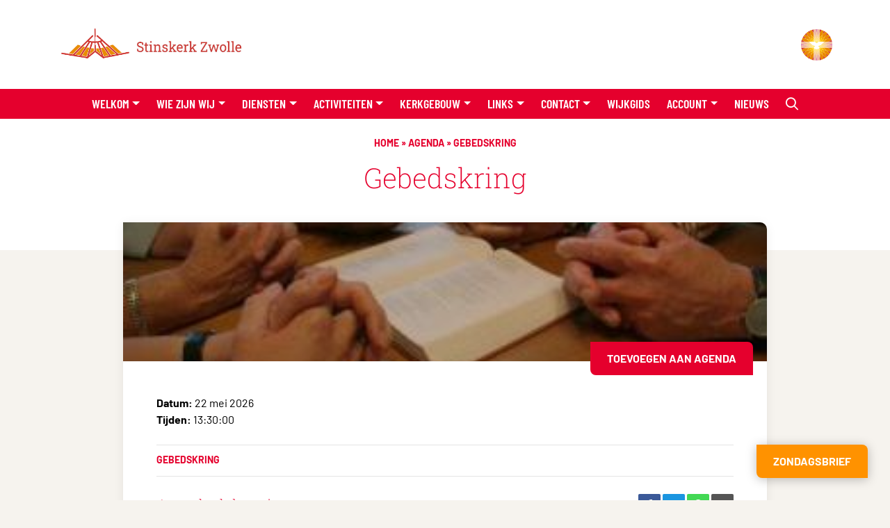

--- FILE ---
content_type: text/html; charset=UTF-8
request_url: https://stinskerk.nl/agenda/gebedskring-22/
body_size: 13428
content:
<!Doctype html>
<html lang="nl-NL">

<head>
    <meta charset="UTF-8">
    <meta name="viewport" content="width=device-width, initial-scale=1">
    <meta http-equiv="X-UA-Compatible" content="IE=edge">
    <link rel="profile" href="https://gmpg.org/xfn/11">

    <meta name='robots' content='noindex, follow' />

	<!-- This site is optimized with the Yoast SEO plugin v26.7 - https://yoast.com/wordpress/plugins/seo/ -->
	<title>Gebedskring - Stinskerk</title>
	<meta property="og:locale" content="nl_NL" />
	<meta property="og:type" content="article" />
	<meta property="og:title" content="Gebedskring - Stinskerk" />
	<meta property="og:url" content="https://stinskerk.nl/agenda/gebedskring-22/" />
	<meta property="og:site_name" content="Stinskerk" />
	<meta property="article:modified_time" content="2025-09-22T17:06:01+00:00" />
	<meta property="og:image" content="https://media.pknzwolle.nl/wp-content/uploads/sites/17/2024/09/27204527/Gebedskring.jpg" />
	<meta property="og:image:width" content="331" />
	<meta property="og:image:height" content="219" />
	<meta property="og:image:type" content="image/jpeg" />
	<meta name="twitter:card" content="summary_large_image" />
	<meta name="twitter:label1" content="Geschatte leestijd" />
	<meta name="twitter:data1" content="1 minuut" />
	<script type="application/ld+json" class="yoast-schema-graph">{"@context":"https://schema.org","@graph":[{"@type":"WebPage","@id":"https://stinskerk.nl/agenda/gebedskring-22/","url":"https://stinskerk.nl/agenda/gebedskring-22/","name":"Gebedskring - Stinskerk","isPartOf":{"@id":"https://stinskerk.nl/#website"},"primaryImageOfPage":{"@id":"https://stinskerk.nl/agenda/gebedskring-22/#primaryimage"},"image":{"@id":"https://stinskerk.nl/agenda/gebedskring-22/#primaryimage"},"thumbnailUrl":"https://media.pknzwolle.nl/wp-content/uploads/sites/17/2024/09/27204527/Gebedskring.jpg","datePublished":"2023-12-08T10:27:00+00:00","dateModified":"2025-09-22T17:06:01+00:00","breadcrumb":{"@id":"https://stinskerk.nl/agenda/gebedskring-22/#breadcrumb"},"inLanguage":"nl-NL","potentialAction":[{"@type":"ReadAction","target":["https://stinskerk.nl/agenda/gebedskring-22/"]}]},{"@type":"ImageObject","inLanguage":"nl-NL","@id":"https://stinskerk.nl/agenda/gebedskring-22/#primaryimage","url":"https://media.pknzwolle.nl/wp-content/uploads/sites/17/2024/09/27204527/Gebedskring.jpg","contentUrl":"https://media.pknzwolle.nl/wp-content/uploads/sites/17/2024/09/27204527/Gebedskring.jpg","width":331,"height":219},{"@type":"BreadcrumbList","@id":"https://stinskerk.nl/agenda/gebedskring-22/#breadcrumb","itemListElement":[{"@type":"ListItem","position":1,"name":"Home","item":"https://stinskerk.nl/"},{"@type":"ListItem","position":2,"name":"Agenda","item":"https://stinskerk.nl/agenda/"},{"@type":"ListItem","position":3,"name":"Gebedskring"}]},{"@type":"WebSite","@id":"https://stinskerk.nl/#website","url":"https://stinskerk.nl/","name":"Stinskerk","description":"","publisher":{"@id":"https://stinskerk.nl/#organization"},"potentialAction":[{"@type":"SearchAction","target":{"@type":"EntryPoint","urlTemplate":"https://stinskerk.nl/?s={search_term_string}"},"query-input":{"@type":"PropertyValueSpecification","valueRequired":true,"valueName":"search_term_string"}}],"inLanguage":"nl-NL"},{"@type":"Organization","@id":"https://stinskerk.nl/#organization","name":"Stinskerk","url":"https://stinskerk.nl/","logo":{"@type":"ImageObject","inLanguage":"nl-NL","@id":"https://stinskerk.nl/#/schema/logo/image/","url":"https://media.pknzwolle.nl/wp-content/uploads/sites/17/2023/11/06170546/cropped-stinskerk-logo%402x.jpg","contentUrl":"https://media.pknzwolle.nl/wp-content/uploads/sites/17/2023/11/06170546/cropped-stinskerk-logo%402x.jpg","width":1542,"height":241,"caption":"Stinskerk"},"image":{"@id":"https://stinskerk.nl/#/schema/logo/image/"}}]}</script>
	<!-- / Yoast SEO plugin. -->


<link rel="alternate" type="application/rss+xml" title="Stinskerk &raquo; feed" href="https://stinskerk.nl/feed/" />
<link rel="alternate" type="application/rss+xml" title="Stinskerk &raquo; reacties feed" href="https://stinskerk.nl/comments/feed/" />
<link rel="alternate" title="oEmbed (JSON)" type="application/json+oembed" href="https://stinskerk.nl/wp-json/oembed/1.0/embed?url=https%3A%2F%2Fstinskerk.nl%2Fagenda%2Fgebedskring-22%2F" />
<link rel="alternate" title="oEmbed (XML)" type="text/xml+oembed" href="https://stinskerk.nl/wp-json/oembed/1.0/embed?url=https%3A%2F%2Fstinskerk.nl%2Fagenda%2Fgebedskring-22%2F&#038;format=xml" />
<style id='wp-img-auto-sizes-contain-inline-css' type='text/css'>
img:is([sizes=auto i],[sizes^="auto," i]){contain-intrinsic-size:3000px 1500px}
/*# sourceURL=wp-img-auto-sizes-contain-inline-css */
</style>
<link rel='stylesheet' id='wpra-lightbox-css' href='https://pknzwolle.nl/app/plugins/wp-rss-aggregator/core/css/jquery-colorbox.css?ver=1.4.33' type='text/css' media='all' />
<style id='wp-emoji-styles-inline-css' type='text/css'>

	img.wp-smiley, img.emoji {
		display: inline !important;
		border: none !important;
		box-shadow: none !important;
		height: 1em !important;
		width: 1em !important;
		margin: 0 0.07em !important;
		vertical-align: -0.1em !important;
		background: none !important;
		padding: 0 !important;
	}
/*# sourceURL=wp-emoji-styles-inline-css */
</style>
<style id='wp-block-library-inline-css' type='text/css'>
:root{--wp-block-synced-color:#7a00df;--wp-block-synced-color--rgb:122,0,223;--wp-bound-block-color:var(--wp-block-synced-color);--wp-editor-canvas-background:#ddd;--wp-admin-theme-color:#007cba;--wp-admin-theme-color--rgb:0,124,186;--wp-admin-theme-color-darker-10:#006ba1;--wp-admin-theme-color-darker-10--rgb:0,107,160.5;--wp-admin-theme-color-darker-20:#005a87;--wp-admin-theme-color-darker-20--rgb:0,90,135;--wp-admin-border-width-focus:2px}@media (min-resolution:192dpi){:root{--wp-admin-border-width-focus:1.5px}}.wp-element-button{cursor:pointer}:root .has-very-light-gray-background-color{background-color:#eee}:root .has-very-dark-gray-background-color{background-color:#313131}:root .has-very-light-gray-color{color:#eee}:root .has-very-dark-gray-color{color:#313131}:root .has-vivid-green-cyan-to-vivid-cyan-blue-gradient-background{background:linear-gradient(135deg,#00d084,#0693e3)}:root .has-purple-crush-gradient-background{background:linear-gradient(135deg,#34e2e4,#4721fb 50%,#ab1dfe)}:root .has-hazy-dawn-gradient-background{background:linear-gradient(135deg,#faaca8,#dad0ec)}:root .has-subdued-olive-gradient-background{background:linear-gradient(135deg,#fafae1,#67a671)}:root .has-atomic-cream-gradient-background{background:linear-gradient(135deg,#fdd79a,#004a59)}:root .has-nightshade-gradient-background{background:linear-gradient(135deg,#330968,#31cdcf)}:root .has-midnight-gradient-background{background:linear-gradient(135deg,#020381,#2874fc)}:root{--wp--preset--font-size--normal:16px;--wp--preset--font-size--huge:42px}.has-regular-font-size{font-size:1em}.has-larger-font-size{font-size:2.625em}.has-normal-font-size{font-size:var(--wp--preset--font-size--normal)}.has-huge-font-size{font-size:var(--wp--preset--font-size--huge)}.has-text-align-center{text-align:center}.has-text-align-left{text-align:left}.has-text-align-right{text-align:right}.has-fit-text{white-space:nowrap!important}#end-resizable-editor-section{display:none}.aligncenter{clear:both}.items-justified-left{justify-content:flex-start}.items-justified-center{justify-content:center}.items-justified-right{justify-content:flex-end}.items-justified-space-between{justify-content:space-between}.screen-reader-text{border:0;clip-path:inset(50%);height:1px;margin:-1px;overflow:hidden;padding:0;position:absolute;width:1px;word-wrap:normal!important}.screen-reader-text:focus{background-color:#ddd;clip-path:none;color:#444;display:block;font-size:1em;height:auto;left:5px;line-height:normal;padding:15px 23px 14px;text-decoration:none;top:5px;width:auto;z-index:100000}html :where(.has-border-color){border-style:solid}html :where([style*=border-top-color]){border-top-style:solid}html :where([style*=border-right-color]){border-right-style:solid}html :where([style*=border-bottom-color]){border-bottom-style:solid}html :where([style*=border-left-color]){border-left-style:solid}html :where([style*=border-width]){border-style:solid}html :where([style*=border-top-width]){border-top-style:solid}html :where([style*=border-right-width]){border-right-style:solid}html :where([style*=border-bottom-width]){border-bottom-style:solid}html :where([style*=border-left-width]){border-left-style:solid}html :where(img[class*=wp-image-]){height:auto;max-width:100%}:where(figure){margin:0 0 1em}html :where(.is-position-sticky){--wp-admin--admin-bar--position-offset:var(--wp-admin--admin-bar--height,0px)}@media screen and (max-width:600px){html :where(.is-position-sticky){--wp-admin--admin-bar--position-offset:0px}}

/*# sourceURL=wp-block-library-inline-css */
</style><style id='global-styles-inline-css' type='text/css'>
:root{--wp--preset--aspect-ratio--square: 1;--wp--preset--aspect-ratio--4-3: 4/3;--wp--preset--aspect-ratio--3-4: 3/4;--wp--preset--aspect-ratio--3-2: 3/2;--wp--preset--aspect-ratio--2-3: 2/3;--wp--preset--aspect-ratio--16-9: 16/9;--wp--preset--aspect-ratio--9-16: 9/16;--wp--preset--color--black: #000000;--wp--preset--color--cyan-bluish-gray: #abb8c3;--wp--preset--color--white: #ffffff;--wp--preset--color--pale-pink: #f78da7;--wp--preset--color--vivid-red: #cf2e2e;--wp--preset--color--luminous-vivid-orange: #ff6900;--wp--preset--color--luminous-vivid-amber: #fcb900;--wp--preset--color--light-green-cyan: #7bdcb5;--wp--preset--color--vivid-green-cyan: #00d084;--wp--preset--color--pale-cyan-blue: #8ed1fc;--wp--preset--color--vivid-cyan-blue: #0693e3;--wp--preset--color--vivid-purple: #9b51e0;--wp--preset--gradient--vivid-cyan-blue-to-vivid-purple: linear-gradient(135deg,rgb(6,147,227) 0%,rgb(155,81,224) 100%);--wp--preset--gradient--light-green-cyan-to-vivid-green-cyan: linear-gradient(135deg,rgb(122,220,180) 0%,rgb(0,208,130) 100%);--wp--preset--gradient--luminous-vivid-amber-to-luminous-vivid-orange: linear-gradient(135deg,rgb(252,185,0) 0%,rgb(255,105,0) 100%);--wp--preset--gradient--luminous-vivid-orange-to-vivid-red: linear-gradient(135deg,rgb(255,105,0) 0%,rgb(207,46,46) 100%);--wp--preset--gradient--very-light-gray-to-cyan-bluish-gray: linear-gradient(135deg,rgb(238,238,238) 0%,rgb(169,184,195) 100%);--wp--preset--gradient--cool-to-warm-spectrum: linear-gradient(135deg,rgb(74,234,220) 0%,rgb(151,120,209) 20%,rgb(207,42,186) 40%,rgb(238,44,130) 60%,rgb(251,105,98) 80%,rgb(254,248,76) 100%);--wp--preset--gradient--blush-light-purple: linear-gradient(135deg,rgb(255,206,236) 0%,rgb(152,150,240) 100%);--wp--preset--gradient--blush-bordeaux: linear-gradient(135deg,rgb(254,205,165) 0%,rgb(254,45,45) 50%,rgb(107,0,62) 100%);--wp--preset--gradient--luminous-dusk: linear-gradient(135deg,rgb(255,203,112) 0%,rgb(199,81,192) 50%,rgb(65,88,208) 100%);--wp--preset--gradient--pale-ocean: linear-gradient(135deg,rgb(255,245,203) 0%,rgb(182,227,212) 50%,rgb(51,167,181) 100%);--wp--preset--gradient--electric-grass: linear-gradient(135deg,rgb(202,248,128) 0%,rgb(113,206,126) 100%);--wp--preset--gradient--midnight: linear-gradient(135deg,rgb(2,3,129) 0%,rgb(40,116,252) 100%);--wp--preset--font-size--small: 13px;--wp--preset--font-size--medium: 20px;--wp--preset--font-size--large: 36px;--wp--preset--font-size--x-large: 42px;--wp--preset--spacing--20: 0.44rem;--wp--preset--spacing--30: 0.67rem;--wp--preset--spacing--40: 1rem;--wp--preset--spacing--50: 1.5rem;--wp--preset--spacing--60: 2.25rem;--wp--preset--spacing--70: 3.38rem;--wp--preset--spacing--80: 5.06rem;--wp--preset--shadow--natural: 6px 6px 9px rgba(0, 0, 0, 0.2);--wp--preset--shadow--deep: 12px 12px 50px rgba(0, 0, 0, 0.4);--wp--preset--shadow--sharp: 6px 6px 0px rgba(0, 0, 0, 0.2);--wp--preset--shadow--outlined: 6px 6px 0px -3px rgb(255, 255, 255), 6px 6px rgb(0, 0, 0);--wp--preset--shadow--crisp: 6px 6px 0px rgb(0, 0, 0);}:where(.is-layout-flex){gap: 0.5em;}:where(.is-layout-grid){gap: 0.5em;}body .is-layout-flex{display: flex;}.is-layout-flex{flex-wrap: wrap;align-items: center;}.is-layout-flex > :is(*, div){margin: 0;}body .is-layout-grid{display: grid;}.is-layout-grid > :is(*, div){margin: 0;}:where(.wp-block-columns.is-layout-flex){gap: 2em;}:where(.wp-block-columns.is-layout-grid){gap: 2em;}:where(.wp-block-post-template.is-layout-flex){gap: 1.25em;}:where(.wp-block-post-template.is-layout-grid){gap: 1.25em;}.has-black-color{color: var(--wp--preset--color--black) !important;}.has-cyan-bluish-gray-color{color: var(--wp--preset--color--cyan-bluish-gray) !important;}.has-white-color{color: var(--wp--preset--color--white) !important;}.has-pale-pink-color{color: var(--wp--preset--color--pale-pink) !important;}.has-vivid-red-color{color: var(--wp--preset--color--vivid-red) !important;}.has-luminous-vivid-orange-color{color: var(--wp--preset--color--luminous-vivid-orange) !important;}.has-luminous-vivid-amber-color{color: var(--wp--preset--color--luminous-vivid-amber) !important;}.has-light-green-cyan-color{color: var(--wp--preset--color--light-green-cyan) !important;}.has-vivid-green-cyan-color{color: var(--wp--preset--color--vivid-green-cyan) !important;}.has-pale-cyan-blue-color{color: var(--wp--preset--color--pale-cyan-blue) !important;}.has-vivid-cyan-blue-color{color: var(--wp--preset--color--vivid-cyan-blue) !important;}.has-vivid-purple-color{color: var(--wp--preset--color--vivid-purple) !important;}.has-black-background-color{background-color: var(--wp--preset--color--black) !important;}.has-cyan-bluish-gray-background-color{background-color: var(--wp--preset--color--cyan-bluish-gray) !important;}.has-white-background-color{background-color: var(--wp--preset--color--white) !important;}.has-pale-pink-background-color{background-color: var(--wp--preset--color--pale-pink) !important;}.has-vivid-red-background-color{background-color: var(--wp--preset--color--vivid-red) !important;}.has-luminous-vivid-orange-background-color{background-color: var(--wp--preset--color--luminous-vivid-orange) !important;}.has-luminous-vivid-amber-background-color{background-color: var(--wp--preset--color--luminous-vivid-amber) !important;}.has-light-green-cyan-background-color{background-color: var(--wp--preset--color--light-green-cyan) !important;}.has-vivid-green-cyan-background-color{background-color: var(--wp--preset--color--vivid-green-cyan) !important;}.has-pale-cyan-blue-background-color{background-color: var(--wp--preset--color--pale-cyan-blue) !important;}.has-vivid-cyan-blue-background-color{background-color: var(--wp--preset--color--vivid-cyan-blue) !important;}.has-vivid-purple-background-color{background-color: var(--wp--preset--color--vivid-purple) !important;}.has-black-border-color{border-color: var(--wp--preset--color--black) !important;}.has-cyan-bluish-gray-border-color{border-color: var(--wp--preset--color--cyan-bluish-gray) !important;}.has-white-border-color{border-color: var(--wp--preset--color--white) !important;}.has-pale-pink-border-color{border-color: var(--wp--preset--color--pale-pink) !important;}.has-vivid-red-border-color{border-color: var(--wp--preset--color--vivid-red) !important;}.has-luminous-vivid-orange-border-color{border-color: var(--wp--preset--color--luminous-vivid-orange) !important;}.has-luminous-vivid-amber-border-color{border-color: var(--wp--preset--color--luminous-vivid-amber) !important;}.has-light-green-cyan-border-color{border-color: var(--wp--preset--color--light-green-cyan) !important;}.has-vivid-green-cyan-border-color{border-color: var(--wp--preset--color--vivid-green-cyan) !important;}.has-pale-cyan-blue-border-color{border-color: var(--wp--preset--color--pale-cyan-blue) !important;}.has-vivid-cyan-blue-border-color{border-color: var(--wp--preset--color--vivid-cyan-blue) !important;}.has-vivid-purple-border-color{border-color: var(--wp--preset--color--vivid-purple) !important;}.has-vivid-cyan-blue-to-vivid-purple-gradient-background{background: var(--wp--preset--gradient--vivid-cyan-blue-to-vivid-purple) !important;}.has-light-green-cyan-to-vivid-green-cyan-gradient-background{background: var(--wp--preset--gradient--light-green-cyan-to-vivid-green-cyan) !important;}.has-luminous-vivid-amber-to-luminous-vivid-orange-gradient-background{background: var(--wp--preset--gradient--luminous-vivid-amber-to-luminous-vivid-orange) !important;}.has-luminous-vivid-orange-to-vivid-red-gradient-background{background: var(--wp--preset--gradient--luminous-vivid-orange-to-vivid-red) !important;}.has-very-light-gray-to-cyan-bluish-gray-gradient-background{background: var(--wp--preset--gradient--very-light-gray-to-cyan-bluish-gray) !important;}.has-cool-to-warm-spectrum-gradient-background{background: var(--wp--preset--gradient--cool-to-warm-spectrum) !important;}.has-blush-light-purple-gradient-background{background: var(--wp--preset--gradient--blush-light-purple) !important;}.has-blush-bordeaux-gradient-background{background: var(--wp--preset--gradient--blush-bordeaux) !important;}.has-luminous-dusk-gradient-background{background: var(--wp--preset--gradient--luminous-dusk) !important;}.has-pale-ocean-gradient-background{background: var(--wp--preset--gradient--pale-ocean) !important;}.has-electric-grass-gradient-background{background: var(--wp--preset--gradient--electric-grass) !important;}.has-midnight-gradient-background{background: var(--wp--preset--gradient--midnight) !important;}.has-small-font-size{font-size: var(--wp--preset--font-size--small) !important;}.has-medium-font-size{font-size: var(--wp--preset--font-size--medium) !important;}.has-large-font-size{font-size: var(--wp--preset--font-size--large) !important;}.has-x-large-font-size{font-size: var(--wp--preset--font-size--x-large) !important;}
/*# sourceURL=global-styles-inline-css */
</style>

<style id='classic-theme-styles-inline-css' type='text/css'>
/*! This file is auto-generated */
.wp-block-button__link{color:#fff;background-color:#32373c;border-radius:9999px;box-shadow:none;text-decoration:none;padding:calc(.667em + 2px) calc(1.333em + 2px);font-size:1.125em}.wp-block-file__button{background:#32373c;color:#fff;text-decoration:none}
/*# sourceURL=/wp-includes/css/classic-themes.min.css */
</style>
<link rel='stylesheet' id='contact-form-7-css' href='https://pknzwolle.nl/app/plugins/contact-form-7/includes/css/styles.css?ver=6.1.4' type='text/css' media='all' />
<link rel='stylesheet' id='_wiljeonline_starter-style-css' href='https://pknzwolle.nl/app/themes/pgz-kerk-theme/assets/css/style.min.css?ver=2.5.12' type='text/css' media='all' />
<link rel='stylesheet' id='cf7cf-style-css' href='https://pknzwolle.nl/app/plugins/cf7-conditional-fields/style.css?ver=2.6.7' type='text/css' media='all' />
<script type="text/javascript" src="https://stinskerk.nl/wp/wp-includes/js/jquery/jquery.min.js?ver=3.7.1" id="jquery-core-js"></script>
<script type="text/javascript" src="https://pknzwolle.nl/app/themes/pgz-kerk-theme/assets/js/vendor/ics.deps.min.js?ver=6.9" id="wilje_ics_deps-js"></script>
<script type="text/javascript" src="https://pknzwolle.nl/app/themes/pgz-kerk-theme/assets/js/vendor/ics.min.js?ver=6.9" id="wilje_ics-js"></script>
<link rel="https://api.w.org/" href="https://stinskerk.nl/wp-json/" /><link rel="alternate" title="JSON" type="application/json" href="https://stinskerk.nl/wp-json/wp/v2/agenda/12704" /><link rel="EditURI" type="application/rsd+xml" title="RSD" href="https://stinskerk.nl/wp/xmlrpc.php?rsd" />
<meta name="generator" content="WordPress 6.9" />
<link rel='shortlink' href='https://stinskerk.nl/?p=12704' />
<link rel="icon" href="https://media.pknzwolle.nl/wp-content/uploads/sites/17/2024/10/04204043/cropped-Stinskerk-logo-01-2-scaled-1-32x32.jpg" sizes="32x32" />
<link rel="icon" href="https://media.pknzwolle.nl/wp-content/uploads/sites/17/2024/10/04204043/cropped-Stinskerk-logo-01-2-scaled-1-192x192.jpg" sizes="192x192" />
<link rel="apple-touch-icon" href="https://media.pknzwolle.nl/wp-content/uploads/sites/17/2024/10/04204043/cropped-Stinskerk-logo-01-2-scaled-1-180x180.jpg" />
<meta name="msapplication-TileImage" content="https://media.pknzwolle.nl/wp-content/uploads/sites/17/2024/10/04204043/cropped-Stinskerk-logo-01-2-scaled-1-270x270.jpg" />

    <!-- Insert Google Analytics tracking code if available -->
    
</head>

<body class="wp-singular agenda-template-default single single-agenda postid-12704 wp-custom-logo wp-theme-pgz-kerk-theme">

    <!-- Google Tag Manager -->
        <!-- END Google Tag Manager -->

    <div id="page" class="site">

        <div class="top-header-wrapper py-4">
            <div class="container">
                <div class="row">
                    <div class="col d-flex justify-content-between align-items-center">
                        <div class="brand-wrapper">
                            <a href="https://stinskerk.nl/">
                                <div class="img-wrapper">
                                    <img width="1000" height="283" src="https://media.pknzwolle.nl/wp-content/uploads/sites/17/2023/11/06170546/stinskerk_logo_nw.png" class="attachment-full size-full" alt="" decoding="async" fetchpriority="high" srcset="https://media.pknzwolle.nl/wp-content/uploads/sites/17/2023/11/06170546/stinskerk_logo_nw.png 1000w, https://media.pknzwolle.nl/wp-content/uploads/sites/17/2023/11/06170546/stinskerk_logo_nw-300x85.png 300w, https://media.pknzwolle.nl/wp-content/uploads/sites/17/2023/11/06170546/stinskerk_logo_nw-768x217.png 768w" sizes="(max-width: 1000px) 100vw, 1000px" />                                </div>
                            </a>
                        </div>
                        <div class="pgz-brand-wrapper">
                           <a href="https://pknzwolle.nl/" target="_blank">
                                                                <img src="https://pknzwolle.nl/app/themes/pgz-kerk-theme/assets/img/pgz-icon.svg" alt="Stinskerk">
                            </a>
                        </div>
                    </div>
                </div>
            </div>
        </div>


        <header id="masthead" class="site-header sticky-lg-top" role="banner">
            <div class="container">
                <div class="row">
                    <div class="col-12">
                        <nav class="navbar navbar-expand-lg p-0">
                            <a class="search-menu nav-link d-lg-none" data-bs-toggle="modal" data-bs-target="#search">
                                <i class="fa-regular fa-magnifying-glass"></i>
                            </a>
                            <button class="navbar-toggler hamburger hamburger--3dx" type="button" data-bs-toggle="collapse" data-bs-target="#main-nav" aria-controls="" aria-expanded="false" aria-label="Toggle navigation">
                                <span class="hamburger-box">
                                    <span class="hamburger-inner"></span>
                                </span>
                            </button>

                            <div id="main-nav" class="collapse navbar-collapse justify-content-center"><ul id="menu-main" class="navbar-nav"><li itemscope="itemscope" itemtype="https://www.schema.org/SiteNavigationElement" id="menu-item-11091" class="menu-item menu-item-type-post_type menu-item-object-page menu-item-home menu-item-has-children dropdown menu-item-11091 nav-item "><a title="Welkom" href="#" data-bs-toggle="dropdown" aria-haspopup="true" aria-expanded="false" class="dropdown-toggle nav-link" id="menu-item-dropdown-11091">Welkom</a>
<ul class="dropdown-menu" aria-labelledby="menu-item-dropdown-11091" role="menu">
	<li itemscope="itemscope" itemtype="https://www.schema.org/SiteNavigationElement" id="menu-item-14063" class="menu-item menu-item-type-custom menu-item-object-custom menu-item-14063 nav-item "><a title="Nieuws" href="https://stinskerk.nl/nieuws/" class="dropdown-item">Nieuws</a></li>
	<li itemscope="itemscope" itemtype="https://www.schema.org/SiteNavigationElement" id="menu-item-11093" class="menu-item menu-item-type-custom menu-item-object-custom menu-item-11093 nav-item "><a title="Zondagsbrief" href="https://stinskerk.nl/periodieken/" class="dropdown-item">Zondagsbrief</a></li>
	<li itemscope="itemscope" itemtype="https://www.schema.org/SiteNavigationElement" id="menu-item-11095" class="menu-item menu-item-type-post_type menu-item-object-page menu-item-11095 nav-item "><a title="Kerkdienstenrooster" href="https://stinskerk.nl/welkom/kerkdienstenrooster/" class="dropdown-item">Kerkdienstenrooster</a></li>
	<li itemscope="itemscope" itemtype="https://www.schema.org/SiteNavigationElement" id="menu-item-11092" class="menu-item menu-item-type-post_type menu-item-object-page menu-item-11092 nav-item current-menu-item active"><a title="Agenda" href="https://stinskerk.nl/agenda/" class="dropdown-item">Agenda</a></li>
	<li itemscope="itemscope" itemtype="https://www.schema.org/SiteNavigationElement" id="menu-item-11180" class="menu-item menu-item-type-post_type menu-item-object-page menu-item-11180 nav-item "><a title="Kerkbalans digitaal" href="https://stinskerk.nl/kerkenraad/kerkrentmeesters/actie-kerkbalans-digitaal/" class="dropdown-item">Kerkbalans digitaal</a></li>
</ul>
</li>
<li itemscope="itemscope" itemtype="https://www.schema.org/SiteNavigationElement" id="menu-item-11097" class="menu-item menu-item-type-custom menu-item-object-custom menu-item-has-children dropdown menu-item-11097 nav-item "><a title="Wie zijn wij" href="#" data-bs-toggle="dropdown" aria-haspopup="true" aria-expanded="false" class="dropdown-toggle nav-link" id="menu-item-dropdown-11097">Wie zijn wij</a>
<ul class="dropdown-menu" aria-labelledby="menu-item-dropdown-11097" role="menu">
	<li itemscope="itemscope" itemtype="https://www.schema.org/SiteNavigationElement" id="menu-item-11098" class="menu-item menu-item-type-post_type menu-item-object-page menu-item-11098 nav-item "><a title="Kernwaarden" href="https://stinskerk.nl/kernwaarden-3/" class="dropdown-item">Kernwaarden</a></li>
	<li itemscope="itemscope" itemtype="https://www.schema.org/SiteNavigationElement" id="menu-item-11099" class="menu-item menu-item-type-post_type menu-item-object-page menu-item-11099 nav-item "><a title="Visie &amp; Missie" href="https://stinskerk.nl/visie-missie/" class="dropdown-item">Visie &amp; Missie</a></li>
	<li itemscope="itemscope" itemtype="https://www.schema.org/SiteNavigationElement" id="menu-item-11100" class="menu-item menu-item-type-post_type menu-item-object-page menu-item-11100 nav-item "><a title="Kerkenraad" href="https://stinskerk.nl/kerkenraad/" class="dropdown-item">Kerkenraad</a></li>
	<li itemscope="itemscope" itemtype="https://www.schema.org/SiteNavigationElement" id="menu-item-12772" class="menu-item menu-item-type-custom menu-item-object-custom menu-item-has-children dropdown menu-item-12772 nav-item "><a title="Predikant" href="https://stinskerk.nl/geschiedenis-predikanten/" class="dropdown-item">Predikant</a>
	<ul class="dropdown-menu" aria-labelledby="menu-item-dropdown-11097" role="menu">
		<li itemscope="itemscope" itemtype="https://www.schema.org/SiteNavigationElement" id="menu-item-11104" class="menu-item menu-item-type-post_type menu-item-object-page menu-item-11104 nav-item "><a title="Geschiedenis predikanten" href="https://stinskerk.nl/geschiedenis-predikanten/" class="dropdown-item">Geschiedenis predikanten</a></li>
	</ul>
</li>
	<li itemscope="itemscope" itemtype="https://www.schema.org/SiteNavigationElement" id="menu-item-11105" class="menu-item menu-item-type-post_type menu-item-object-page menu-item-11105 nav-item "><a title="Pastoraat" href="https://stinskerk.nl/pastoraat/" class="dropdown-item">Pastoraat</a></li>
	<li itemscope="itemscope" itemtype="https://www.schema.org/SiteNavigationElement" id="menu-item-11107" class="menu-item menu-item-type-post_type menu-item-object-page menu-item-has-children dropdown menu-item-11107 nav-item "><a title="Diaconie" href="https://stinskerk.nl/kerkenraad/diaconie/" class="dropdown-item">Diaconie</a>
	<ul class="dropdown-menu" aria-labelledby="menu-item-dropdown-11097" role="menu">
		<li itemscope="itemscope" itemtype="https://www.schema.org/SiteNavigationElement" id="menu-item-11181" class="menu-item menu-item-type-post_type menu-item-object-page menu-item-11181 nav-item "><a title="Bankrekeningen" href="https://stinskerk.nl/kerkenraad/kerkrentmeesters/bankrekeningen/" class="dropdown-item">Bankrekeningen</a></li>
		<li itemscope="itemscope" itemtype="https://www.schema.org/SiteNavigationElement" id="menu-item-11109" class="menu-item menu-item-type-post_type menu-item-object-page menu-item-has-children dropdown menu-item-11109 nav-item "><a title="ZWO" href="https://stinskerk.nl/kerkenraad/diaconie/zwo/" class="dropdown-item">ZWO</a>
		<ul class="dropdown-menu" aria-labelledby="menu-item-dropdown-11097" role="menu">
			<li itemscope="itemscope" itemtype="https://www.schema.org/SiteNavigationElement" id="menu-item-13545" class="menu-item menu-item-type-post_type menu-item-object-page menu-item-13545 nav-item "><a title="Project 2017-2018 MATUNKHA in Malawi" href="https://stinskerk.nl/kerkenraad/diaconie/zwo/project-2017-2018-matunkha-in-malawi/" class="dropdown-item">Project 2017-2018 MATUNKHA in Malawi</a></li>
			<li itemscope="itemscope" itemtype="https://www.schema.org/SiteNavigationElement" id="menu-item-13544" class="menu-item menu-item-type-post_type menu-item-object-page menu-item-13544 nav-item "><a title="Project 2020-2021 Casa Perla" href="https://stinskerk.nl/kerkenraad/diaconie/zwo/project-2020-2021-casa-perla/" class="dropdown-item">Project 2020-2021 Casa Perla</a></li>
			<li itemscope="itemscope" itemtype="https://www.schema.org/SiteNavigationElement" id="menu-item-13543" class="menu-item menu-item-type-post_type menu-item-object-page menu-item-13543 nav-item "><a title="Project 2022-2023 Voedselbank Zwolle" href="https://stinskerk.nl/kerkenraad/diaconie/zwo/project-2022-2023-voedselbank-zwolle/" class="dropdown-item">Project 2022-2023 Voedselbank Zwolle</a></li>
		</ul>
</li>
		<li itemscope="itemscope" itemtype="https://www.schema.org/SiteNavigationElement" id="menu-item-11114" class="menu-item menu-item-type-post_type menu-item-object-page menu-item-11114 nav-item "><a title="Bloemencommissie" href="https://stinskerk.nl/kerkenraad/diaconie/bloemencommissie/" class="dropdown-item">Bloemencommissie</a></li>
		<li itemscope="itemscope" itemtype="https://www.schema.org/SiteNavigationElement" id="menu-item-11115" class="menu-item menu-item-type-post_type menu-item-object-page menu-item-11115 nav-item "><a title="Seniorencommissie" href="https://stinskerk.nl/kerkenraad/diaconie/seniorencommissie/" class="dropdown-item">Seniorencommissie</a></li>
		<li itemscope="itemscope" itemtype="https://www.schema.org/SiteNavigationElement" id="menu-item-11116" class="menu-item menu-item-type-post_type menu-item-object-page menu-item-11116 nav-item "><a title="Verjaardagsfonds" href="https://stinskerk.nl/kerkenraad/diaconie/verjaardagsfonds/" class="dropdown-item">Verjaardagsfonds</a></li>
	</ul>
</li>
	<li itemscope="itemscope" itemtype="https://www.schema.org/SiteNavigationElement" id="menu-item-11117" class="menu-item menu-item-type-post_type menu-item-object-page menu-item-has-children dropdown menu-item-11117 nav-item "><a title="Kerkrentmeesters" href="https://stinskerk.nl/kerkenraad/kerkrentmeesters/" class="dropdown-item">Kerkrentmeesters</a>
	<ul class="dropdown-menu" aria-labelledby="menu-item-dropdown-11097" role="menu">
		<li itemscope="itemscope" itemtype="https://www.schema.org/SiteNavigationElement" id="menu-item-11182" class="menu-item menu-item-type-post_type menu-item-object-page menu-item-11182 nav-item "><a title="Administratie" href="https://stinskerk.nl/administratie/" class="dropdown-item">Administratie</a></li>
		<li itemscope="itemscope" itemtype="https://www.schema.org/SiteNavigationElement" id="menu-item-11120" class="menu-item menu-item-type-post_type menu-item-object-page menu-item-11120 nav-item "><a title="Bankrekeningen" href="https://stinskerk.nl/kerkenraad/kerkrentmeesters/bankrekeningen/" class="dropdown-item">Bankrekeningen</a></li>
		<li itemscope="itemscope" itemtype="https://www.schema.org/SiteNavigationElement" id="menu-item-11183" class="menu-item menu-item-type-post_type menu-item-object-page menu-item-11183 nav-item "><a title="Beheer en verhuur" href="https://stinskerk.nl/beheer-en-verhuur/" class="dropdown-item">Beheer en verhuur</a></li>
		<li itemscope="itemscope" itemtype="https://www.schema.org/SiteNavigationElement" id="menu-item-13715" class="menu-item menu-item-type-post_type menu-item-object-page menu-item-13715 nav-item "><a title="Collectes" href="https://stinskerk.nl/collectes/" class="dropdown-item">Collectes</a></li>
		<li itemscope="itemscope" itemtype="https://www.schema.org/SiteNavigationElement" id="menu-item-11122" class="menu-item menu-item-type-post_type menu-item-object-page menu-item-11122 nav-item "><a title="Actie Kerkbalans digitaal" href="https://stinskerk.nl/kerkenraad/kerkrentmeesters/actie-kerkbalans-digitaal/" class="dropdown-item">Actie Kerkbalans digitaal</a></li>
		<li itemscope="itemscope" itemtype="https://www.schema.org/SiteNavigationElement" id="menu-item-11123" class="menu-item menu-item-type-post_type menu-item-object-page menu-item-11123 nav-item "><a title="Periodieke gift" href="https://stinskerk.nl/periodieke-gift/" class="dropdown-item">Periodieke gift</a></li>
	</ul>
</li>
	<li itemscope="itemscope" itemtype="https://www.schema.org/SiteNavigationElement" id="menu-item-11124" class="menu-item menu-item-type-post_type menu-item-object-page menu-item-11124 nav-item "><a title="Uitleg logo Stinskerk" href="https://stinskerk.nl/uitleg-logo-stinskerk/" class="dropdown-item">Uitleg logo Stinskerk</a></li>
	<li itemscope="itemscope" itemtype="https://www.schema.org/SiteNavigationElement" id="menu-item-11125" class="menu-item menu-item-type-post_type menu-item-object-page menu-item-11125 nav-item "><a title="Uitleg logo PKN" href="https://stinskerk.nl/uitleg-logo-pkn/" class="dropdown-item">Uitleg logo PKN</a></li>
</ul>
</li>
<li itemscope="itemscope" itemtype="https://www.schema.org/SiteNavigationElement" id="menu-item-13150" class="menu-item menu-item-type-custom menu-item-object-custom menu-item-has-children dropdown menu-item-13150 nav-item "><a title="Diensten" href="#" data-bs-toggle="dropdown" aria-haspopup="true" aria-expanded="false" class="dropdown-toggle nav-link" id="menu-item-dropdown-13150">Diensten</a>
<ul class="dropdown-menu" aria-labelledby="menu-item-dropdown-13150" role="menu">
	<li itemscope="itemscope" itemtype="https://www.schema.org/SiteNavigationElement" id="menu-item-13158" class="menu-item menu-item-type-post_type menu-item-object-page menu-item-has-children dropdown menu-item-13158 nav-item "><a title="Over onze kerkdiensten" href="https://stinskerk.nl/over-onze-kerkdiensten/" class="dropdown-item">Over onze kerkdiensten</a>
	<ul class="dropdown-menu" aria-labelledby="menu-item-dropdown-13150" role="menu">
		<li itemscope="itemscope" itemtype="https://www.schema.org/SiteNavigationElement" id="menu-item-13810" class="menu-item menu-item-type-post_type menu-item-object-page menu-item-13810 nav-item "><a title="Paasvesper" href="https://stinskerk.nl/paasvesper/" class="dropdown-item">Paasvesper</a></li>
	</ul>
</li>
	<li itemscope="itemscope" itemtype="https://www.schema.org/SiteNavigationElement" id="menu-item-11272" class="menu-item menu-item-type-custom menu-item-object-custom menu-item-11272 nav-item "><a title="Live uitzending &amp; kerkdienst gemist" target="_blank" href="https://kerkdienstgemist.nl/stations/279/events/live" class="dropdown-item">Live uitzending &amp; kerkdienst gemist</a></li>
	<li itemscope="itemscope" itemtype="https://www.schema.org/SiteNavigationElement" id="menu-item-12800" class="menu-item menu-item-type-custom menu-item-object-custom menu-item-12800 nav-item "><a title="Kerkdiensten - Uitgebreide informatie" href="https://stinskerk.nl/kerkdiensten/" class="dropdown-item">Kerkdiensten &#8211; Uitgebreide informatie</a></li>
	<li itemscope="itemscope" itemtype="https://www.schema.org/SiteNavigationElement" id="menu-item-11273" class="menu-item menu-item-type-post_type menu-item-object-page menu-item-11273 nav-item "><a title="StinscontaKt" href="https://stinskerk.nl/diensten/stinscontakt/" class="dropdown-item">StinscontaKt</a></li>
	<li itemscope="itemscope" itemtype="https://www.schema.org/SiteNavigationElement" id="menu-item-11130" class="menu-item menu-item-type-post_type menu-item-object-page menu-item-11130 nav-item "><a title="Organisten &amp; pianisten" href="https://stinskerk.nl/diensten/organisten-pianisten/" class="dropdown-item">Organisten &amp; pianisten</a></li>
	<li itemscope="itemscope" itemtype="https://www.schema.org/SiteNavigationElement" id="menu-item-11131" class="menu-item menu-item-type-post_type menu-item-object-page menu-item-11131 nav-item "><a title="Gebruik beamer" href="https://stinskerk.nl/diensten/gebruik-beamer/" class="dropdown-item">Gebruik beamer</a></li>
	<li itemscope="itemscope" itemtype="https://www.schema.org/SiteNavigationElement" id="menu-item-11132" class="menu-item menu-item-type-post_type menu-item-object-page menu-item-11132 nav-item "><a title="Kinderoppas" href="https://stinskerk.nl/diensten/kinderoppas/" class="dropdown-item">Kinderoppas</a></li>
	<li itemscope="itemscope" itemtype="https://www.schema.org/SiteNavigationElement" id="menu-item-11133" class="menu-item menu-item-type-post_type menu-item-object-page menu-item-11133 nav-item "><a title="Liturgische bloemstukken" href="https://stinskerk.nl/diensten/liturgische-bloemstukken/" class="dropdown-item">Liturgische bloemstukken</a></li>
	<li itemscope="itemscope" itemtype="https://www.schema.org/SiteNavigationElement" id="menu-item-11134" class="menu-item menu-item-type-post_type menu-item-object-page menu-item-11134 nav-item "><a title="Collectemunten" href="https://stinskerk.nl/activiteiten/collectemunten/" class="dropdown-item">Collectemunten</a></li>
</ul>
</li>
<li itemscope="itemscope" itemtype="https://www.schema.org/SiteNavigationElement" id="menu-item-11135" class="menu-item menu-item-type-custom menu-item-object-custom menu-item-has-children dropdown menu-item-11135 nav-item "><a title="Activiteiten" href="#" data-bs-toggle="dropdown" aria-haspopup="true" aria-expanded="false" class="dropdown-toggle nav-link" id="menu-item-dropdown-11135">Activiteiten</a>
<ul class="dropdown-menu" aria-labelledby="menu-item-dropdown-11135" role="menu">
	<li itemscope="itemscope" itemtype="https://www.schema.org/SiteNavigationElement" id="menu-item-14123" class="menu-item menu-item-type-post_type menu-item-object-page menu-item-14123 nav-item "><a title="Activiteiten 2025-2026" href="https://stinskerk.nl/activiteiten-2025-2026/" class="dropdown-item">Activiteiten 2025-2026</a></li>
	<li itemscope="itemscope" itemtype="https://www.schema.org/SiteNavigationElement" id="menu-item-11136" class="menu-item menu-item-type-custom menu-item-object-custom menu-item-has-children dropdown menu-item-11136 nav-item "><a title="Kinderen" href="#" class="dropdown-item">Kinderen</a>
	<ul class="dropdown-menu" aria-labelledby="menu-item-dropdown-11135" role="menu">
		<li itemscope="itemscope" itemtype="https://www.schema.org/SiteNavigationElement" id="menu-item-11137" class="menu-item menu-item-type-post_type menu-item-object-page menu-item-11137 nav-item "><a title="Stinskids" href="https://stinskerk.nl/jongeren/stinskids/" class="dropdown-item">Stinskids</a></li>
		<li itemscope="itemscope" itemtype="https://www.schema.org/SiteNavigationElement" id="menu-item-11138" class="menu-item menu-item-type-post_type menu-item-object-page menu-item-11138 nav-item "><a title="Vakantiebijbelklub" href="https://stinskerk.nl/kinderen/vakantiebijbelklub/" class="dropdown-item">Vakantiebijbelklub</a></li>
		<li itemscope="itemscope" itemtype="https://www.schema.org/SiteNavigationElement" id="menu-item-11139" class="menu-item menu-item-type-post_type menu-item-object-page menu-item-11139 nav-item "><a title="Kinderoppas" href="https://stinskerk.nl/diensten/kinderoppas/" class="dropdown-item">Kinderoppas</a></li>
	</ul>
</li>
	<li itemscope="itemscope" itemtype="https://www.schema.org/SiteNavigationElement" id="menu-item-11140" class="menu-item menu-item-type-custom menu-item-object-custom menu-item-has-children dropdown menu-item-11140 nav-item "><a title="Jongeren" href="#" class="dropdown-item">Jongeren</a>
	<ul class="dropdown-menu" aria-labelledby="menu-item-dropdown-11135" role="menu">
		<li itemscope="itemscope" itemtype="https://www.schema.org/SiteNavigationElement" id="menu-item-11141" class="menu-item menu-item-type-post_type menu-item-object-page menu-item-11141 nav-item "><a title="Tienerdiensten" href="https://stinskerk.nl/jongeren/tienerdiensten/" class="dropdown-item">Tienerdiensten</a></li>
		<li itemscope="itemscope" itemtype="https://www.schema.org/SiteNavigationElement" id="menu-item-11142" class="menu-item menu-item-type-post_type menu-item-object-page menu-item-11142 nav-item "><a title="Young &#038; Holy" href="https://stinskerk.nl/jongeren/young-holy/" class="dropdown-item">Young &#038; Holy</a></li>
	</ul>
</li>
	<li itemscope="itemscope" itemtype="https://www.schema.org/SiteNavigationElement" id="menu-item-14147" class="menu-item menu-item-type-post_type menu-item-object-page menu-item-14147 nav-item "><a title="Zinvol Leven" href="https://stinskerk.nl/activiteiten/zinvol-leven/" class="dropdown-item">Zinvol Leven</a></li>
	<li itemscope="itemscope" itemtype="https://www.schema.org/SiteNavigationElement" id="menu-item-11143" class="menu-item menu-item-type-post_type menu-item-object-page menu-item-11143 nav-item "><a title="Bijbelgesprekskringen" href="https://stinskerk.nl/activiteiten/bijbelgesprekskringen/" class="dropdown-item">Bijbelgesprekskringen</a></li>
	<li itemscope="itemscope" itemtype="https://www.schema.org/SiteNavigationElement" id="menu-item-11145" class="menu-item menu-item-type-post_type menu-item-object-page menu-item-11145 nav-item "><a title="Alpha cursus Westenholte" href="https://stinskerk.nl/activiteiten/alpha-cursus/" class="dropdown-item">Alpha cursus Westenholte</a></li>
	<li itemscope="itemscope" itemtype="https://www.schema.org/SiteNavigationElement" id="menu-item-11146" class="menu-item menu-item-type-post_type menu-item-object-page menu-item-11146 nav-item "><a title="Gebedskring" href="https://stinskerk.nl/activiteiten/gebedskring/" class="dropdown-item">Gebedskring</a></li>
	<li itemscope="itemscope" itemtype="https://www.schema.org/SiteNavigationElement" id="menu-item-11147" class="menu-item menu-item-type-post_type menu-item-object-page menu-item-11147 nav-item "><a title="Stinsmaaltijd" href="https://stinskerk.nl/activiteiten/stinsmaaltijd/" class="dropdown-item">Stinsmaaltijd</a></li>
	<li itemscope="itemscope" itemtype="https://www.schema.org/SiteNavigationElement" id="menu-item-11184" class="menu-item menu-item-type-post_type menu-item-object-page menu-item-11184 nav-item "><a title="Verjaardagsfonds" href="https://stinskerk.nl/kerkenraad/diaconie/verjaardagsfonds/" class="dropdown-item">Verjaardagsfonds</a></li>
</ul>
</li>
<li itemscope="itemscope" itemtype="https://www.schema.org/SiteNavigationElement" id="menu-item-11149" class="menu-item menu-item-type-custom menu-item-object-custom menu-item-has-children dropdown menu-item-11149 nav-item "><a title="Kerkgebouw" href="#" data-bs-toggle="dropdown" aria-haspopup="true" aria-expanded="false" class="dropdown-toggle nav-link" id="menu-item-dropdown-11149">Kerkgebouw</a>
<ul class="dropdown-menu" aria-labelledby="menu-item-dropdown-11149" role="menu">
	<li itemscope="itemscope" itemtype="https://www.schema.org/SiteNavigationElement" id="menu-item-11150" class="menu-item menu-item-type-post_type menu-item-object-page menu-item-11150 nav-item "><a title="Beheer en verhuur" href="https://stinskerk.nl/beheer-en-verhuur/" class="dropdown-item">Beheer en verhuur</a></li>
	<li itemscope="itemscope" itemtype="https://www.schema.org/SiteNavigationElement" id="menu-item-11151" class="menu-item menu-item-type-post_type menu-item-object-page menu-item-11151 nav-item "><a title="Routebeschrijving" href="https://stinskerk.nl/routebeschrijving/" class="dropdown-item">Routebeschrijving</a></li>
	<li itemscope="itemscope" itemtype="https://www.schema.org/SiteNavigationElement" id="menu-item-11152" class="menu-item menu-item-type-post_type menu-item-object-page menu-item-11152 nav-item "><a title="Geschiedenis kerkgebouw" href="https://stinskerk.nl/geschiedenis-kerkgebouw/" class="dropdown-item">Geschiedenis kerkgebouw</a></li>
	<li itemscope="itemscope" itemtype="https://www.schema.org/SiteNavigationElement" id="menu-item-11153" class="menu-item menu-item-type-post_type menu-item-object-page menu-item-11153 nav-item "><a title="Wijkgrenzen" href="https://stinskerk.nl/wijkgrenzen/" class="dropdown-item">Wijkgrenzen</a></li>
</ul>
</li>
<li itemscope="itemscope" itemtype="https://www.schema.org/SiteNavigationElement" id="menu-item-11154" class="menu-item menu-item-type-custom menu-item-object-custom menu-item-has-children dropdown menu-item-11154 nav-item "><a title="Links" href="#" data-bs-toggle="dropdown" aria-haspopup="true" aria-expanded="false" class="dropdown-toggle nav-link" id="menu-item-dropdown-11154">Links</a>
<ul class="dropdown-menu" aria-labelledby="menu-item-dropdown-11154" role="menu">
	<li itemscope="itemscope" itemtype="https://www.schema.org/SiteNavigationElement" id="menu-item-11157" class="menu-item menu-item-type-post_type menu-item-object-page menu-item-11157 nav-item "><a title="De Open Kring" href="https://stinskerk.nl/de-open-kring/" class="dropdown-item">De Open Kring</a></li>
	<li itemscope="itemscope" itemtype="https://www.schema.org/SiteNavigationElement" id="menu-item-11155" class="menu-item menu-item-type-post_type menu-item-object-page menu-item-11155 nav-item "><a title="Protestantse Kerk Nederland" href="https://stinskerk.nl/protestantse-kerk-nederland/" class="dropdown-item">Protestantse Kerk Nederland</a></li>
	<li itemscope="itemscope" itemtype="https://www.schema.org/SiteNavigationElement" id="menu-item-11156" class="menu-item menu-item-type-custom menu-item-object-custom menu-item-11156 nav-item "><a title="Classis Overijssel-Flevoland" target="_blank" href="https://classis-overijssel-flevoland.protestantsekerk.nl/" class="dropdown-item">Classis Overijssel-Flevoland</a></li>
	<li itemscope="itemscope" itemtype="https://www.schema.org/SiteNavigationElement" id="menu-item-11158" class="menu-item menu-item-type-post_type menu-item-object-page menu-item-11158 nav-item "><a title="Gospelkoor One Spirit" href="https://stinskerk.nl/gospelkoor-one-spirit/" class="dropdown-item">Gospelkoor One Spirit</a></li>
	<li itemscope="itemscope" itemtype="https://www.schema.org/SiteNavigationElement" id="menu-item-11159" class="menu-item menu-item-type-post_type menu-item-object-page menu-item-11159 nav-item "><a title="Vrouwenvereniging Passage" href="https://stinskerk.nl/vrouwenvereniging-passage/" class="dropdown-item">Vrouwenvereniging Passage</a></li>
</ul>
</li>
<li itemscope="itemscope" itemtype="https://www.schema.org/SiteNavigationElement" id="menu-item-11160" class="menu-item menu-item-type-custom menu-item-object-custom menu-item-has-children dropdown menu-item-11160 nav-item "><a title="Contact" href="#" data-bs-toggle="dropdown" aria-haspopup="true" aria-expanded="false" class="dropdown-toggle nav-link" id="menu-item-dropdown-11160">Contact</a>
<ul class="dropdown-menu" aria-labelledby="menu-item-dropdown-11160" role="menu">
	<li itemscope="itemscope" itemtype="https://www.schema.org/SiteNavigationElement" id="menu-item-11162" class="menu-item menu-item-type-post_type menu-item-object-page menu-item-11162 nav-item "><a title="Contactformulier" href="https://stinskerk.nl/contactformulier/" class="dropdown-item">Contactformulier</a></li>
	<li itemscope="itemscope" itemtype="https://www.schema.org/SiteNavigationElement" id="menu-item-11163" class="menu-item menu-item-type-post_type menu-item-object-page menu-item-11163 nav-item "><a title="Contactgegevens" href="https://stinskerk.nl/contactgegevens/" class="dropdown-item">Contactgegevens</a></li>
	<li itemscope="itemscope" itemtype="https://www.schema.org/SiteNavigationElement" id="menu-item-11164" class="menu-item menu-item-type-post_type menu-item-object-page menu-item-11164 nav-item "><a title="Administratie" href="https://stinskerk.nl/administratie/" class="dropdown-item">Administratie</a></li>
</ul>
</li>
<li itemscope="itemscope" itemtype="https://www.schema.org/SiteNavigationElement" id="menu-item-11161" class="menu-item menu-item-type-custom menu-item-object-custom menu-item-11161 nav-item "><a title="Wijkgids" target="_blank" href="https://pknzwolle.nl/app/uploads/sites/9/2022/10/Wijkgids-Stinskerk-oktober-2022-1.pdf" class="nav-link">Wijkgids</a></li>
<li itemscope="itemscope" itemtype="https://www.schema.org/SiteNavigationElement" id="menu-item-11165" class="menu-item menu-item-type-custom menu-item-object-custom menu-item-has-children dropdown menu-item-11165 nav-item "><a title="Account" href="#" data-bs-toggle="dropdown" aria-haspopup="true" aria-expanded="false" class="dropdown-toggle nav-link" id="menu-item-dropdown-11165">Account</a>
<ul class="dropdown-menu" aria-labelledby="menu-item-dropdown-11165" role="menu">
	<li itemscope="itemscope" itemtype="https://www.schema.org/SiteNavigationElement" id="menu-item-12794" class="nmr-logged-out menu-item menu-item-type-custom menu-item-object-custom menu-item-12794 nav-item "><a title="Inloggen" href="/wp-login.php" class="dropdown-item">Inloggen</a></li>
	<li itemscope="itemscope" itemtype="https://www.schema.org/SiteNavigationElement" id="menu-item-11432" class="nmr-logged-out menu-item menu-item-type-post_type menu-item-object-page menu-item-11432 nav-item "><a title="Registreren" href="https://stinskerk.nl/registreren/" class="dropdown-item">Registreren</a></li>
</ul>
</li>
<li itemscope="itemscope" itemtype="https://www.schema.org/SiteNavigationElement" id="menu-item-11094" class="menu-item menu-item-type-post_type menu-item-object-page menu-item-11094 nav-item "><a title="Nieuws" href="https://stinskerk.nl/welkom/nieuws/" class="nav-link">Nieuws</a></li>

        <li class="menu-item nav-item d-none d-lg-inline "> 
            <a class="search-menu nav-link" data-bs-toggle="modal" data-bs-target="#search">
                <i class="fa-regular fa-magnifying-glass"></i>
            </a>
        </li></ul></div>                        </nav>
                    </div>
                </div>
            </div>
        </header><!-- #masthead -->

        <!-- Modal -->
        <div class="modal fade px-4" id="search" tabindex="-1" aria-labelledby="search" aria-hidden="true">
            <div class="modal-dialog modal-lg">
                <div class="modal-content mt-5 mt-lg-0 ">
                    <div class="modal-header">
                        <div class="search-title">
                            <h2 class="mb-0">Wat zoekt u?</h2>
                        </div>
                        <a class="btn-close" data-bs-dismiss="modal" aria-label="Close"><i class="fa-regular fa-xmark"></i></a>
                    </div>
                    <div class="modal-body">
                        <form role="search" method="get" class="search-form" href="javascript:void(0)" action="https://stinskerk.nl/">
	<label>
	    <input type="search" class="search-field" placeholder="Zoeken …" value="" name="s"/>
	</label>
	</form>
                    </div>
                </div>
            </div>
        </div>

        
        <div id="content" class="site-content">


    <div class="title-header-wrapper">

    <div class="container">
        <div class="row">
            <div class="col text-center">
                <p id="breadcrumbs"><span><span><a href="https://stinskerk.nl/">Home</a></span> » <span><a href="https://stinskerk.nl/agenda/">Agenda</a></span> » <span class="breadcrumb_last" aria-current="page">Gebedskring</span></span></p>            </div>
        </div>
        <div class="row">
            <div class="col text-center">

                                    <h1 class="page-title">
                        Gebedskring                    </h1>
                
            </div>
        </div>
    </div>

</div>    <div class="content-wrapper">
        
        
        
        <script>
    // Thanks to https://github.com/nwcell/ics.js/
    cal_single = ics();
            cal_single.addEvent('Gebedskring', '', '', '05/22/2026', '01:30 pm');
    </script>

<div class="container mb-5">
    <div class="row">
        <div class="col-12 col-lg-10 col-xxl-8 mx-auto ">
            <div class="card overflow-hidden card-agenda-single position-relative">
                <div href="https://stinskerk.nl/agenda/gebedskring-22/" class="img-wrapper">

                    <div class="date-wrapper color-white">
                                            </div>

                    <img width="331" height="219" src="https://media.pknzwolle.nl/wp-content/uploads/sites/17/2024/09/27204527/Gebedskring.jpg" class="attachment-post-thumbnail size-post-thumbnail wp-post-image" alt="" decoding="async" srcset="https://media.pknzwolle.nl/wp-content/uploads/sites/17/2024/09/27204527/Gebedskring.jpg 331w, https://media.pknzwolle.nl/wp-content/uploads/sites/17/2024/09/27204527/Gebedskring-300x198.jpg 300w" sizes="(max-width: 331px) 100vw, 331px" />
                    <div class="btn-wrapper">
                        <a href="#" onclick="javascript:cal_single.download('Gebedskring')" class="btn btn-primary">Toevoegen aan agenda</a>
                    </div>

                </div>
                <div class="card-body">
                    <div>
                                                    <strong>Datum:</strong> 22 mei 2026                                            </div>
                                            <div>
                            <p>
                                <strong>Tijden:</strong>
                                                                13:30:00                                                            </p>
                        </div>
                                        <div class="text-wrapper">
                                                                    </div>

                                            <div class="cat-footer mt-4">
                            <a href="https://stinskerk.nl/agenda-categorie/gebed" class="cat-label">Gebedskring</a>
                        </div>
                    
                    <div class="social-wrapper mt-1 pt-4 d-md-flex align-items-center justify-content-between">
                        <div class="social-title me-4 mb-2 mb-md-0">
                            Agenda delen via:
                        </div>
                        <div class="social-btn">
                            <script>
                                document.write('<a data-bs-toggle="tooltip" data-bs-title="Facebook" href="https://www.facebook.com/sharer/sharer.php?u=' + encodeURIComponent(document.URL) + '"target="_blank"title="Facebook"style="display:inline-block;vertical-align:middle;width:2em;height:2em;border-radius:6%;background:#3b5998;"><svg style="display:block;fill:#fff;height:44%;margin:28% auto;" viewBox="0 -256 864 1664"><path transform="matrix(1,0,0,-1,-95,1280)" d="M 959,1524 V 1260 H 802 q -86,0 -116,-36 -30,-36 -30,-108 V 927 H 949 L 910,631 H 656 V -128 H 350 V 631 H 95 v 296 h 255 v 218 q 0,186 104,288.5 104,102.5 277,102.5 147,0 228,-12 z" /></svg></a> <a data-bs-toggle="tooltip" data-bs-title="Twitter" href="https://twitter.com/share?url=' + encodeURIComponent(document.URL) + '&text=' + encodeURIComponent(document.title) + '"target="_blank"title="Twitter"style="display:inline-block;vertical-align:middle;width:2em;height:2em;border-radius:6%;background:#1b95e0;"><svg style="display:block;fill:#fff;height:36%;margin:32% auto;" viewBox="0 -256 1576 1280"><path transform="matrix(1,0,0,-1,-44,1024)" d="m 1620,1128 q -67,-98 -162,-167 1,-14 1,-42 0,-130 -38,-259.5 Q 1383,530 1305.5,411 1228,292 1121,200.5 1014,109 863,54.5 712,0 540,0 269,0 44,145 q 35,-4 78,-4 225,0 401,138 -105,2 -188,64.5 -83,62.5 -114,159.5 33,-5 61,-5 43,0 85,11 Q 255,532 181.5,620.5 108,709 108,826 v 4 q 68,-38 146,-41 -66,44 -105,115 -39,71 -39,154 0,88 44,163 Q 275,1072 448.5,982.5 622,893 820,883 q -8,38 -8,74 0,134 94.5,228.5 94.5,94.5 228.5,94.5 140,0 236,-102 109,21 205,78 -37,-115 -142,-178 93,10 186,50 z" /></svg></a> <a data-bs-toggle="tooltip" data-bs-title="Whatsapp" href="whatsapp://send?text=' + encodeURIComponent(document.URL) + '"title="WhatsApp"style="display:inline-block;vertical-align:middle;width:2em;height:2em;border-radius:6%;background:#43d854;"><svg style="display:block;fill:#fff;height:44%;margin:28% auto;" viewBox="0 -256 1536 1548"><path transform="matrix(1,0,0,-1,0,1158)" d="m 985,562 q 13,0 98,-44 84,-44 89,-53 2,-5 2,-15 0,-33 -17,-76 -16,-39 -71,-65.5 -55,-26.5 -102,-26.5 -57,0 -190,62 -98,45 -170,118 -72,73 -148,185 -72,107 -71,194 v 8 q 3,91 74,158 24,22 52,22 6,0 18,-1 12,-2 19,-2 19,0 26.5,-6 7.5,-7 15.5,-28 8,-20 33,-88 25,-68 25,-75 0,-21 -34.5,-57.5 Q 599,735 599,725 q 0,-7 5,-15 34,-73 102,-137 56,-53 151,-101 12,-7 22,-7 15,0 54,48.5 39,48.5 52,48.5 z M 782,32 q 127,0 244,50 116,50 200,134 84,84 134,200.5 50,116.5 50,243.5 0,127 -50,243.5 -50,116.5 -134,200.5 -84,84 -200,134 -117,50 -244,50 -127,0 -243.5,-50 Q 422,1188 338,1104 254,1020 204,903.5 154,787 154,660 154,457 274,292 L 195,59 437,136 Q 595,32 782,32 z m 0,1382 q 153,0 293,-60 139,-60 240,-161 101,-101 161,-240.5 Q 1536,813 1536,660 1536,507 1476,367.5 1416,228 1315,127 1214,26 1075,-34 935,-94 782,-94 587,-94 417,0 L 0,-134 136,271 Q 28,449 28,660 q 0,153 60,292.5 60,139.5 161,240.5 101,101 240.5,161 139.5,60 292.5,60 z" /></svg></a> <a data-bs-toggle="tooltip" data-bs-title="Mail"  href="mailto:?body=' + encodeURIComponent(document.URL) + '%0A%0A' + encodeURIComponent(document.querySelector('meta[name=description]') ? document.querySelector('meta[name=description]').content : '') + '&subject=' + encodeURIComponent(document.title) + '"title="Mail"style="display:inline-block;vertical-align:middle;width:2em;height:2em;border-radius:6%;background:#555;"><svg style="display:block;fill:#fff;height:36%;margin:32% auto;" viewBox="0 -256 1792 1408"><path transform="matrix(1,0,0,-1,0,1024)" d="M 1792,826 V 32 q 0,-66 -47,-113 -47,-47 -113,-47 H 160 Q 94,-128 47,-81 0,-34 0,32 V 826 Q 44,777 101,739 463,493 598,394 655,352 690.5,328.5 726,305 785,280.5 844,256 895,256 h 1 1 q 51,0 110,24.5 59,24.5 94.5,48 35.5,23.5 92.5,65.5 170,123 498,345 57,39 100,87 z m 0,294 q 0,-79 -49,-151 -49,-72 -122,-123 -376,-261 -468,-325 -10,-7 -42.5,-30.5 -32.5,-23.5 -54,-38 Q 1035,438 1004.5,420 974,402 947,393 q -27,-9 -50,-9 h -1 -1 q -23,0 -50,9 -27,9 -57.5,27 -30.5,18 -52,32.5 -21.5,14.5 -54,38 Q 649,514 639,521 548,585 377,703.5 206,822 172,846 110,888 55,961.5 0,1035 0,1098 q 0,78 41.5,130 41.5,52 118.5,52 h 1472 q 65,0 112.5,-47 47.5,-47 47.5,-113 z" /></svg></a>');
                            </script>
                        </div>
                    </div>

                </div>

            </div>

            <div class="row pt-5">
                <div class="col-12 col-lg-10 col-xxl-8 mx-auto text-center">
                    <a class="btn btn-primary" href="https://stinskerk.nl/agenda">Terug naar overzicht</a>
                </div>
            </div>


                    </div>


    </div>
</div>    </div>





</div><!-- #content -->
</div><!-- #page -->

<footer class="footer">
    <div class="container">
        <div class="row">
            <div class="col-12 col-lg-3 col-md-6 mb-4 mb-lg-0">
                <h2>Stinskerk</h2>
<p>Westenholterweg 19<br />
8042 AE Zwolle<br />
T 038 – 4212614<br />
M 06 – 45135706</p>
<p>predikant@stinskerk.nl<br />
info@stinskerk.nl<br />
koster@stinskerk.nl</p>

                
                
                    <div class="social-wrapper my-4">
                        <h2 class="mb-2">Volg ons:</h2>
                                                                            <a href="https://www.facebook.com/stinskerkwestenholte/" target="_blank" class="social-item">
                                <i class="fa-brands fa-facebook"></i>
                            </a>
                                                                                                                                            </div>

                            </div>
            <div class="col-12 col-lg-3 col-md-6 mb-4 mb-lg-0">
                <h2>Kerkelijk bureau</h2>
<p>Molenweg 241<br />
8012 WG Zwolle<br />
038 – 421 75 96<br />
&#x61;&#x64;&#x6d;&#x69;&#110;&#105;&#115;tr&#x61;&#x74;&#x69;&#x65;&#x40;&#112;&#107;&#110;zw&#x6f;&#x6c;&#x6c;&#x65;&#x2e;&#110;&#108;<br />
<u><a href="https://pknzwolle.nl/kerkelijk-bureau/" target="_blank" rel="noopener">Klik hier voor pagina Kerkelijk bureau</a></u></p>
            </div>
            <div class="col-12 col-lg-3 col-md-6 mb-4 mb-lg-0">
                <h2>Onderwerp</h2>
<ul>
<li data-fontsize="16" data-lineheight="24px"><a href="https://kerkdienstgemist.nl/stations/279/events/live" target="_blank" rel="noopener">Live uitzending</a></li>
<li data-fontsize="16" data-lineheight="24px"><a href="https://pknzwolle.nl/kerkdienst/" target="_blank" rel="noopener">Kerkdiensten PGZ</a></li>
<li data-fontsize="16" data-lineheight="24px"><a href="https://stinskerk.nl/agenda/" target="_blank" rel="noopener">Agenda</a></li>
</ul>
            </div>
            <div class="col-12 col-lg-3 col-md-6">
                <h2>Diaconie:</h2>
<ul>
<li>Rekening: 3737.49.570</li>
<li>IBAN: NL82 RABO 0373 7495 70</li>
</ul>
<h2>Kerkrentmeesters/Wijkkas:</h2>
<ul>
<li>Rekening: 3737.48.515</li>
<li>IBAN: NL49 RABO 0373 7485 15</li>
</ul>
<h2>ANBI</h2>
<p>De Stinskerk (PGZ) is een Algemeen Nut Beogende Instelling (ANBI).</p>
<p><a href="https://protestantsekerk.nl/kerkbeheer/anbi/" target="_blank" rel="noopener"><img loading="lazy" decoding="async" class="alignnone wp-image-12789" src="https://media.pknzwolle.nl/wp-content/uploads/sites/17/2023/12/13202158/ANBIlogo-300x239-1.png" alt="" width="100" height="80" /></a></p>
            </div>
        </div>
        <div class="row onderdeelvan my-4 align-items-center">
            <div class="col-12 col-lg-6">
                <span class="color-black">Onderdeel van:</span> de Protestantse Gemeente Zwolle
            </div>
            <div class="col-12 col-lg-6 text-end">
                <div class="pgz-brand-wrapper">
                    <a href="https://pknzwolle.nl/" target="_blank">
                                                <img src="https://pknzwolle.nl/app/themes/pgz-kerk-theme/assets/img/pgz-brand-white.svg" alt="Stinskerk">
                    </a>
                </div>
            </div>



        </div>
    </div>
</footer>




<div class="footer-bottom py-3">
    <div class="container">
        <div class="row">
            <div class="col text-center">
                © Copyright 2026 Protestantse Gemeente Zwolle |
                                 <a href="https://stinskerk.nl/privacybeleid/" target="_self">Privacybeleid</a> |                                 Website: <a href="https://wiljeonline.nl/" target="_blank">Wilje Online</a>
            </div>
        </div>
    </div>
</div>


<div class="zwevende-knop-wrapper ">

                                                    <a class="btn btn-zwevende-knop " href="https://stinskerk.nl/periodieken/">
                    Zondagsbrief                </a>
            
            

    </div>

    


<script type="speculationrules">
{"prefetch":[{"source":"document","where":{"and":[{"href_matches":"/*"},{"not":{"href_matches":["/wp/wp-*.php","/wp/wp-admin/*","/app/uploads/sites/17/*","/app/*","/app/plugins/*","/app/themes/pgz-kerk-theme/*","/*\\?(.+)"]}},{"not":{"selector_matches":"a[rel~=\"nofollow\"]"}},{"not":{"selector_matches":".no-prefetch, .no-prefetch a"}}]},"eagerness":"conservative"}]}
</script>
<script type="text/javascript" src="https://stinskerk.nl/wp/wp-includes/js/dist/hooks.min.js?ver=dd5603f07f9220ed27f1" id="wp-hooks-js"></script>
<script type="text/javascript" src="https://stinskerk.nl/wp/wp-includes/js/dist/i18n.min.js?ver=c26c3dc7bed366793375" id="wp-i18n-js"></script>
<script type="text/javascript" id="wp-i18n-js-after">
/* <![CDATA[ */
wp.i18n.setLocaleData( { 'text direction\u0004ltr': [ 'ltr' ] } );
//# sourceURL=wp-i18n-js-after
/* ]]> */
</script>
<script type="text/javascript" src="https://pknzwolle.nl/app/plugins/contact-form-7/includes/swv/js/index.js?ver=6.1.4" id="swv-js"></script>
<script type="text/javascript" id="contact-form-7-js-translations">
/* <![CDATA[ */
( function( domain, translations ) {
	var localeData = translations.locale_data[ domain ] || translations.locale_data.messages;
	localeData[""].domain = domain;
	wp.i18n.setLocaleData( localeData, domain );
} )( "contact-form-7", {"translation-revision-date":"2025-11-30 09:13:36+0000","generator":"GlotPress\/4.0.3","domain":"messages","locale_data":{"messages":{"":{"domain":"messages","plural-forms":"nplurals=2; plural=n != 1;","lang":"nl"},"This contact form is placed in the wrong place.":["Dit contactformulier staat op de verkeerde plek."],"Error:":["Fout:"]}},"comment":{"reference":"includes\/js\/index.js"}} );
//# sourceURL=contact-form-7-js-translations
/* ]]> */
</script>
<script type="text/javascript" id="contact-form-7-js-before">
/* <![CDATA[ */
var wpcf7 = {
    "api": {
        "root": "https:\/\/stinskerk.nl\/wp-json\/",
        "namespace": "contact-form-7\/v1"
    }
};
//# sourceURL=contact-form-7-js-before
/* ]]> */
</script>
<script type="text/javascript" src="https://pknzwolle.nl/app/plugins/contact-form-7/includes/js/index.js?ver=6.1.4" id="contact-form-7-js"></script>
<script type="text/javascript" src="https://pknzwolle.nl/app/themes/pgz-kerk-theme/assets/js/script.min.js?ver=2.5.12" id="_wiljeonline_starter-scripts-js"></script>
<script type="text/javascript" id="wpcf7cf-scripts-js-extra">
/* <![CDATA[ */
var wpcf7cf_global_settings = {"ajaxurl":"https://stinskerk.nl/wp/wp-admin/admin-ajax.php"};
//# sourceURL=wpcf7cf-scripts-js-extra
/* ]]> */
</script>
<script type="text/javascript" src="https://pknzwolle.nl/app/plugins/cf7-conditional-fields/js/scripts.js?ver=2.6.7" id="wpcf7cf-scripts-js"></script>
<script type="text/javascript" src="https://www.google.com/recaptcha/api.js?render=6Ld0CYMUAAAAAL-Qcw3wcxkJ-dv9qHhD3zwEVibT&amp;ver=3.0" id="google-recaptcha-js"></script>
<script type="text/javascript" src="https://stinskerk.nl/wp/wp-includes/js/dist/vendor/wp-polyfill.min.js?ver=3.15.0" id="wp-polyfill-js"></script>
<script type="text/javascript" id="wpcf7-recaptcha-js-before">
/* <![CDATA[ */
var wpcf7_recaptcha = {
    "sitekey": "6Ld0CYMUAAAAAL-Qcw3wcxkJ-dv9qHhD3zwEVibT",
    "actions": {
        "homepage": "homepage",
        "contactform": "contactform"
    }
};
//# sourceURL=wpcf7-recaptcha-js-before
/* ]]> */
</script>
<script type="text/javascript" src="https://pknzwolle.nl/app/plugins/contact-form-7/modules/recaptcha/index.js?ver=6.1.4" id="wpcf7-recaptcha-js"></script>
<script id="wp-emoji-settings" type="application/json">
{"baseUrl":"https://s.w.org/images/core/emoji/17.0.2/72x72/","ext":".png","svgUrl":"https://s.w.org/images/core/emoji/17.0.2/svg/","svgExt":".svg","source":{"concatemoji":"https://stinskerk.nl/wp/wp-includes/js/wp-emoji-release.min.js?ver=6.9"}}
</script>
<script type="module">
/* <![CDATA[ */
/*! This file is auto-generated */
const a=JSON.parse(document.getElementById("wp-emoji-settings").textContent),o=(window._wpemojiSettings=a,"wpEmojiSettingsSupports"),s=["flag","emoji"];function i(e){try{var t={supportTests:e,timestamp:(new Date).valueOf()};sessionStorage.setItem(o,JSON.stringify(t))}catch(e){}}function c(e,t,n){e.clearRect(0,0,e.canvas.width,e.canvas.height),e.fillText(t,0,0);t=new Uint32Array(e.getImageData(0,0,e.canvas.width,e.canvas.height).data);e.clearRect(0,0,e.canvas.width,e.canvas.height),e.fillText(n,0,0);const a=new Uint32Array(e.getImageData(0,0,e.canvas.width,e.canvas.height).data);return t.every((e,t)=>e===a[t])}function p(e,t){e.clearRect(0,0,e.canvas.width,e.canvas.height),e.fillText(t,0,0);var n=e.getImageData(16,16,1,1);for(let e=0;e<n.data.length;e++)if(0!==n.data[e])return!1;return!0}function u(e,t,n,a){switch(t){case"flag":return n(e,"\ud83c\udff3\ufe0f\u200d\u26a7\ufe0f","\ud83c\udff3\ufe0f\u200b\u26a7\ufe0f")?!1:!n(e,"\ud83c\udde8\ud83c\uddf6","\ud83c\udde8\u200b\ud83c\uddf6")&&!n(e,"\ud83c\udff4\udb40\udc67\udb40\udc62\udb40\udc65\udb40\udc6e\udb40\udc67\udb40\udc7f","\ud83c\udff4\u200b\udb40\udc67\u200b\udb40\udc62\u200b\udb40\udc65\u200b\udb40\udc6e\u200b\udb40\udc67\u200b\udb40\udc7f");case"emoji":return!a(e,"\ud83e\u1fac8")}return!1}function f(e,t,n,a){let r;const o=(r="undefined"!=typeof WorkerGlobalScope&&self instanceof WorkerGlobalScope?new OffscreenCanvas(300,150):document.createElement("canvas")).getContext("2d",{willReadFrequently:!0}),s=(o.textBaseline="top",o.font="600 32px Arial",{});return e.forEach(e=>{s[e]=t(o,e,n,a)}),s}function r(e){var t=document.createElement("script");t.src=e,t.defer=!0,document.head.appendChild(t)}a.supports={everything:!0,everythingExceptFlag:!0},new Promise(t=>{let n=function(){try{var e=JSON.parse(sessionStorage.getItem(o));if("object"==typeof e&&"number"==typeof e.timestamp&&(new Date).valueOf()<e.timestamp+604800&&"object"==typeof e.supportTests)return e.supportTests}catch(e){}return null}();if(!n){if("undefined"!=typeof Worker&&"undefined"!=typeof OffscreenCanvas&&"undefined"!=typeof URL&&URL.createObjectURL&&"undefined"!=typeof Blob)try{var e="postMessage("+f.toString()+"("+[JSON.stringify(s),u.toString(),c.toString(),p.toString()].join(",")+"));",a=new Blob([e],{type:"text/javascript"});const r=new Worker(URL.createObjectURL(a),{name:"wpTestEmojiSupports"});return void(r.onmessage=e=>{i(n=e.data),r.terminate(),t(n)})}catch(e){}i(n=f(s,u,c,p))}t(n)}).then(e=>{for(const n in e)a.supports[n]=e[n],a.supports.everything=a.supports.everything&&a.supports[n],"flag"!==n&&(a.supports.everythingExceptFlag=a.supports.everythingExceptFlag&&a.supports[n]);var t;a.supports.everythingExceptFlag=a.supports.everythingExceptFlag&&!a.supports.flag,a.supports.everything||((t=a.source||{}).concatemoji?r(t.concatemoji):t.wpemoji&&t.twemoji&&(r(t.twemoji),r(t.wpemoji)))});
//# sourceURL=https://stinskerk.nl/wp/wp-includes/js/wp-emoji-loader.min.js
/* ]]> */
</script>
<script>
    var popupModal = new bootstrap.Modal(document.getElementById('popup-modal'), {})
    popupModal.show()

    document.addEventListener("DOMContentLoaded", function() {
        const myModalEl = document.getElementById('popup-modal')

        myModalEl.addEventListener('hide.bs.modal', function(event) {
            setCookie("pgz_popup_seen", "true", 1);
        });
    });

</script>

</body>

</html>

--- FILE ---
content_type: text/html; charset=utf-8
request_url: https://www.google.com/recaptcha/api2/anchor?ar=1&k=6Ld0CYMUAAAAAL-Qcw3wcxkJ-dv9qHhD3zwEVibT&co=aHR0cHM6Ly9zdGluc2tlcmsubmw6NDQz&hl=en&v=PoyoqOPhxBO7pBk68S4YbpHZ&size=invisible&anchor-ms=20000&execute-ms=30000&cb=yszd04j53m4p
body_size: 48622
content:
<!DOCTYPE HTML><html dir="ltr" lang="en"><head><meta http-equiv="Content-Type" content="text/html; charset=UTF-8">
<meta http-equiv="X-UA-Compatible" content="IE=edge">
<title>reCAPTCHA</title>
<style type="text/css">
/* cyrillic-ext */
@font-face {
  font-family: 'Roboto';
  font-style: normal;
  font-weight: 400;
  font-stretch: 100%;
  src: url(//fonts.gstatic.com/s/roboto/v48/KFO7CnqEu92Fr1ME7kSn66aGLdTylUAMa3GUBHMdazTgWw.woff2) format('woff2');
  unicode-range: U+0460-052F, U+1C80-1C8A, U+20B4, U+2DE0-2DFF, U+A640-A69F, U+FE2E-FE2F;
}
/* cyrillic */
@font-face {
  font-family: 'Roboto';
  font-style: normal;
  font-weight: 400;
  font-stretch: 100%;
  src: url(//fonts.gstatic.com/s/roboto/v48/KFO7CnqEu92Fr1ME7kSn66aGLdTylUAMa3iUBHMdazTgWw.woff2) format('woff2');
  unicode-range: U+0301, U+0400-045F, U+0490-0491, U+04B0-04B1, U+2116;
}
/* greek-ext */
@font-face {
  font-family: 'Roboto';
  font-style: normal;
  font-weight: 400;
  font-stretch: 100%;
  src: url(//fonts.gstatic.com/s/roboto/v48/KFO7CnqEu92Fr1ME7kSn66aGLdTylUAMa3CUBHMdazTgWw.woff2) format('woff2');
  unicode-range: U+1F00-1FFF;
}
/* greek */
@font-face {
  font-family: 'Roboto';
  font-style: normal;
  font-weight: 400;
  font-stretch: 100%;
  src: url(//fonts.gstatic.com/s/roboto/v48/KFO7CnqEu92Fr1ME7kSn66aGLdTylUAMa3-UBHMdazTgWw.woff2) format('woff2');
  unicode-range: U+0370-0377, U+037A-037F, U+0384-038A, U+038C, U+038E-03A1, U+03A3-03FF;
}
/* math */
@font-face {
  font-family: 'Roboto';
  font-style: normal;
  font-weight: 400;
  font-stretch: 100%;
  src: url(//fonts.gstatic.com/s/roboto/v48/KFO7CnqEu92Fr1ME7kSn66aGLdTylUAMawCUBHMdazTgWw.woff2) format('woff2');
  unicode-range: U+0302-0303, U+0305, U+0307-0308, U+0310, U+0312, U+0315, U+031A, U+0326-0327, U+032C, U+032F-0330, U+0332-0333, U+0338, U+033A, U+0346, U+034D, U+0391-03A1, U+03A3-03A9, U+03B1-03C9, U+03D1, U+03D5-03D6, U+03F0-03F1, U+03F4-03F5, U+2016-2017, U+2034-2038, U+203C, U+2040, U+2043, U+2047, U+2050, U+2057, U+205F, U+2070-2071, U+2074-208E, U+2090-209C, U+20D0-20DC, U+20E1, U+20E5-20EF, U+2100-2112, U+2114-2115, U+2117-2121, U+2123-214F, U+2190, U+2192, U+2194-21AE, U+21B0-21E5, U+21F1-21F2, U+21F4-2211, U+2213-2214, U+2216-22FF, U+2308-230B, U+2310, U+2319, U+231C-2321, U+2336-237A, U+237C, U+2395, U+239B-23B7, U+23D0, U+23DC-23E1, U+2474-2475, U+25AF, U+25B3, U+25B7, U+25BD, U+25C1, U+25CA, U+25CC, U+25FB, U+266D-266F, U+27C0-27FF, U+2900-2AFF, U+2B0E-2B11, U+2B30-2B4C, U+2BFE, U+3030, U+FF5B, U+FF5D, U+1D400-1D7FF, U+1EE00-1EEFF;
}
/* symbols */
@font-face {
  font-family: 'Roboto';
  font-style: normal;
  font-weight: 400;
  font-stretch: 100%;
  src: url(//fonts.gstatic.com/s/roboto/v48/KFO7CnqEu92Fr1ME7kSn66aGLdTylUAMaxKUBHMdazTgWw.woff2) format('woff2');
  unicode-range: U+0001-000C, U+000E-001F, U+007F-009F, U+20DD-20E0, U+20E2-20E4, U+2150-218F, U+2190, U+2192, U+2194-2199, U+21AF, U+21E6-21F0, U+21F3, U+2218-2219, U+2299, U+22C4-22C6, U+2300-243F, U+2440-244A, U+2460-24FF, U+25A0-27BF, U+2800-28FF, U+2921-2922, U+2981, U+29BF, U+29EB, U+2B00-2BFF, U+4DC0-4DFF, U+FFF9-FFFB, U+10140-1018E, U+10190-1019C, U+101A0, U+101D0-101FD, U+102E0-102FB, U+10E60-10E7E, U+1D2C0-1D2D3, U+1D2E0-1D37F, U+1F000-1F0FF, U+1F100-1F1AD, U+1F1E6-1F1FF, U+1F30D-1F30F, U+1F315, U+1F31C, U+1F31E, U+1F320-1F32C, U+1F336, U+1F378, U+1F37D, U+1F382, U+1F393-1F39F, U+1F3A7-1F3A8, U+1F3AC-1F3AF, U+1F3C2, U+1F3C4-1F3C6, U+1F3CA-1F3CE, U+1F3D4-1F3E0, U+1F3ED, U+1F3F1-1F3F3, U+1F3F5-1F3F7, U+1F408, U+1F415, U+1F41F, U+1F426, U+1F43F, U+1F441-1F442, U+1F444, U+1F446-1F449, U+1F44C-1F44E, U+1F453, U+1F46A, U+1F47D, U+1F4A3, U+1F4B0, U+1F4B3, U+1F4B9, U+1F4BB, U+1F4BF, U+1F4C8-1F4CB, U+1F4D6, U+1F4DA, U+1F4DF, U+1F4E3-1F4E6, U+1F4EA-1F4ED, U+1F4F7, U+1F4F9-1F4FB, U+1F4FD-1F4FE, U+1F503, U+1F507-1F50B, U+1F50D, U+1F512-1F513, U+1F53E-1F54A, U+1F54F-1F5FA, U+1F610, U+1F650-1F67F, U+1F687, U+1F68D, U+1F691, U+1F694, U+1F698, U+1F6AD, U+1F6B2, U+1F6B9-1F6BA, U+1F6BC, U+1F6C6-1F6CF, U+1F6D3-1F6D7, U+1F6E0-1F6EA, U+1F6F0-1F6F3, U+1F6F7-1F6FC, U+1F700-1F7FF, U+1F800-1F80B, U+1F810-1F847, U+1F850-1F859, U+1F860-1F887, U+1F890-1F8AD, U+1F8B0-1F8BB, U+1F8C0-1F8C1, U+1F900-1F90B, U+1F93B, U+1F946, U+1F984, U+1F996, U+1F9E9, U+1FA00-1FA6F, U+1FA70-1FA7C, U+1FA80-1FA89, U+1FA8F-1FAC6, U+1FACE-1FADC, U+1FADF-1FAE9, U+1FAF0-1FAF8, U+1FB00-1FBFF;
}
/* vietnamese */
@font-face {
  font-family: 'Roboto';
  font-style: normal;
  font-weight: 400;
  font-stretch: 100%;
  src: url(//fonts.gstatic.com/s/roboto/v48/KFO7CnqEu92Fr1ME7kSn66aGLdTylUAMa3OUBHMdazTgWw.woff2) format('woff2');
  unicode-range: U+0102-0103, U+0110-0111, U+0128-0129, U+0168-0169, U+01A0-01A1, U+01AF-01B0, U+0300-0301, U+0303-0304, U+0308-0309, U+0323, U+0329, U+1EA0-1EF9, U+20AB;
}
/* latin-ext */
@font-face {
  font-family: 'Roboto';
  font-style: normal;
  font-weight: 400;
  font-stretch: 100%;
  src: url(//fonts.gstatic.com/s/roboto/v48/KFO7CnqEu92Fr1ME7kSn66aGLdTylUAMa3KUBHMdazTgWw.woff2) format('woff2');
  unicode-range: U+0100-02BA, U+02BD-02C5, U+02C7-02CC, U+02CE-02D7, U+02DD-02FF, U+0304, U+0308, U+0329, U+1D00-1DBF, U+1E00-1E9F, U+1EF2-1EFF, U+2020, U+20A0-20AB, U+20AD-20C0, U+2113, U+2C60-2C7F, U+A720-A7FF;
}
/* latin */
@font-face {
  font-family: 'Roboto';
  font-style: normal;
  font-weight: 400;
  font-stretch: 100%;
  src: url(//fonts.gstatic.com/s/roboto/v48/KFO7CnqEu92Fr1ME7kSn66aGLdTylUAMa3yUBHMdazQ.woff2) format('woff2');
  unicode-range: U+0000-00FF, U+0131, U+0152-0153, U+02BB-02BC, U+02C6, U+02DA, U+02DC, U+0304, U+0308, U+0329, U+2000-206F, U+20AC, U+2122, U+2191, U+2193, U+2212, U+2215, U+FEFF, U+FFFD;
}
/* cyrillic-ext */
@font-face {
  font-family: 'Roboto';
  font-style: normal;
  font-weight: 500;
  font-stretch: 100%;
  src: url(//fonts.gstatic.com/s/roboto/v48/KFO7CnqEu92Fr1ME7kSn66aGLdTylUAMa3GUBHMdazTgWw.woff2) format('woff2');
  unicode-range: U+0460-052F, U+1C80-1C8A, U+20B4, U+2DE0-2DFF, U+A640-A69F, U+FE2E-FE2F;
}
/* cyrillic */
@font-face {
  font-family: 'Roboto';
  font-style: normal;
  font-weight: 500;
  font-stretch: 100%;
  src: url(//fonts.gstatic.com/s/roboto/v48/KFO7CnqEu92Fr1ME7kSn66aGLdTylUAMa3iUBHMdazTgWw.woff2) format('woff2');
  unicode-range: U+0301, U+0400-045F, U+0490-0491, U+04B0-04B1, U+2116;
}
/* greek-ext */
@font-face {
  font-family: 'Roboto';
  font-style: normal;
  font-weight: 500;
  font-stretch: 100%;
  src: url(//fonts.gstatic.com/s/roboto/v48/KFO7CnqEu92Fr1ME7kSn66aGLdTylUAMa3CUBHMdazTgWw.woff2) format('woff2');
  unicode-range: U+1F00-1FFF;
}
/* greek */
@font-face {
  font-family: 'Roboto';
  font-style: normal;
  font-weight: 500;
  font-stretch: 100%;
  src: url(//fonts.gstatic.com/s/roboto/v48/KFO7CnqEu92Fr1ME7kSn66aGLdTylUAMa3-UBHMdazTgWw.woff2) format('woff2');
  unicode-range: U+0370-0377, U+037A-037F, U+0384-038A, U+038C, U+038E-03A1, U+03A3-03FF;
}
/* math */
@font-face {
  font-family: 'Roboto';
  font-style: normal;
  font-weight: 500;
  font-stretch: 100%;
  src: url(//fonts.gstatic.com/s/roboto/v48/KFO7CnqEu92Fr1ME7kSn66aGLdTylUAMawCUBHMdazTgWw.woff2) format('woff2');
  unicode-range: U+0302-0303, U+0305, U+0307-0308, U+0310, U+0312, U+0315, U+031A, U+0326-0327, U+032C, U+032F-0330, U+0332-0333, U+0338, U+033A, U+0346, U+034D, U+0391-03A1, U+03A3-03A9, U+03B1-03C9, U+03D1, U+03D5-03D6, U+03F0-03F1, U+03F4-03F5, U+2016-2017, U+2034-2038, U+203C, U+2040, U+2043, U+2047, U+2050, U+2057, U+205F, U+2070-2071, U+2074-208E, U+2090-209C, U+20D0-20DC, U+20E1, U+20E5-20EF, U+2100-2112, U+2114-2115, U+2117-2121, U+2123-214F, U+2190, U+2192, U+2194-21AE, U+21B0-21E5, U+21F1-21F2, U+21F4-2211, U+2213-2214, U+2216-22FF, U+2308-230B, U+2310, U+2319, U+231C-2321, U+2336-237A, U+237C, U+2395, U+239B-23B7, U+23D0, U+23DC-23E1, U+2474-2475, U+25AF, U+25B3, U+25B7, U+25BD, U+25C1, U+25CA, U+25CC, U+25FB, U+266D-266F, U+27C0-27FF, U+2900-2AFF, U+2B0E-2B11, U+2B30-2B4C, U+2BFE, U+3030, U+FF5B, U+FF5D, U+1D400-1D7FF, U+1EE00-1EEFF;
}
/* symbols */
@font-face {
  font-family: 'Roboto';
  font-style: normal;
  font-weight: 500;
  font-stretch: 100%;
  src: url(//fonts.gstatic.com/s/roboto/v48/KFO7CnqEu92Fr1ME7kSn66aGLdTylUAMaxKUBHMdazTgWw.woff2) format('woff2');
  unicode-range: U+0001-000C, U+000E-001F, U+007F-009F, U+20DD-20E0, U+20E2-20E4, U+2150-218F, U+2190, U+2192, U+2194-2199, U+21AF, U+21E6-21F0, U+21F3, U+2218-2219, U+2299, U+22C4-22C6, U+2300-243F, U+2440-244A, U+2460-24FF, U+25A0-27BF, U+2800-28FF, U+2921-2922, U+2981, U+29BF, U+29EB, U+2B00-2BFF, U+4DC0-4DFF, U+FFF9-FFFB, U+10140-1018E, U+10190-1019C, U+101A0, U+101D0-101FD, U+102E0-102FB, U+10E60-10E7E, U+1D2C0-1D2D3, U+1D2E0-1D37F, U+1F000-1F0FF, U+1F100-1F1AD, U+1F1E6-1F1FF, U+1F30D-1F30F, U+1F315, U+1F31C, U+1F31E, U+1F320-1F32C, U+1F336, U+1F378, U+1F37D, U+1F382, U+1F393-1F39F, U+1F3A7-1F3A8, U+1F3AC-1F3AF, U+1F3C2, U+1F3C4-1F3C6, U+1F3CA-1F3CE, U+1F3D4-1F3E0, U+1F3ED, U+1F3F1-1F3F3, U+1F3F5-1F3F7, U+1F408, U+1F415, U+1F41F, U+1F426, U+1F43F, U+1F441-1F442, U+1F444, U+1F446-1F449, U+1F44C-1F44E, U+1F453, U+1F46A, U+1F47D, U+1F4A3, U+1F4B0, U+1F4B3, U+1F4B9, U+1F4BB, U+1F4BF, U+1F4C8-1F4CB, U+1F4D6, U+1F4DA, U+1F4DF, U+1F4E3-1F4E6, U+1F4EA-1F4ED, U+1F4F7, U+1F4F9-1F4FB, U+1F4FD-1F4FE, U+1F503, U+1F507-1F50B, U+1F50D, U+1F512-1F513, U+1F53E-1F54A, U+1F54F-1F5FA, U+1F610, U+1F650-1F67F, U+1F687, U+1F68D, U+1F691, U+1F694, U+1F698, U+1F6AD, U+1F6B2, U+1F6B9-1F6BA, U+1F6BC, U+1F6C6-1F6CF, U+1F6D3-1F6D7, U+1F6E0-1F6EA, U+1F6F0-1F6F3, U+1F6F7-1F6FC, U+1F700-1F7FF, U+1F800-1F80B, U+1F810-1F847, U+1F850-1F859, U+1F860-1F887, U+1F890-1F8AD, U+1F8B0-1F8BB, U+1F8C0-1F8C1, U+1F900-1F90B, U+1F93B, U+1F946, U+1F984, U+1F996, U+1F9E9, U+1FA00-1FA6F, U+1FA70-1FA7C, U+1FA80-1FA89, U+1FA8F-1FAC6, U+1FACE-1FADC, U+1FADF-1FAE9, U+1FAF0-1FAF8, U+1FB00-1FBFF;
}
/* vietnamese */
@font-face {
  font-family: 'Roboto';
  font-style: normal;
  font-weight: 500;
  font-stretch: 100%;
  src: url(//fonts.gstatic.com/s/roboto/v48/KFO7CnqEu92Fr1ME7kSn66aGLdTylUAMa3OUBHMdazTgWw.woff2) format('woff2');
  unicode-range: U+0102-0103, U+0110-0111, U+0128-0129, U+0168-0169, U+01A0-01A1, U+01AF-01B0, U+0300-0301, U+0303-0304, U+0308-0309, U+0323, U+0329, U+1EA0-1EF9, U+20AB;
}
/* latin-ext */
@font-face {
  font-family: 'Roboto';
  font-style: normal;
  font-weight: 500;
  font-stretch: 100%;
  src: url(//fonts.gstatic.com/s/roboto/v48/KFO7CnqEu92Fr1ME7kSn66aGLdTylUAMa3KUBHMdazTgWw.woff2) format('woff2');
  unicode-range: U+0100-02BA, U+02BD-02C5, U+02C7-02CC, U+02CE-02D7, U+02DD-02FF, U+0304, U+0308, U+0329, U+1D00-1DBF, U+1E00-1E9F, U+1EF2-1EFF, U+2020, U+20A0-20AB, U+20AD-20C0, U+2113, U+2C60-2C7F, U+A720-A7FF;
}
/* latin */
@font-face {
  font-family: 'Roboto';
  font-style: normal;
  font-weight: 500;
  font-stretch: 100%;
  src: url(//fonts.gstatic.com/s/roboto/v48/KFO7CnqEu92Fr1ME7kSn66aGLdTylUAMa3yUBHMdazQ.woff2) format('woff2');
  unicode-range: U+0000-00FF, U+0131, U+0152-0153, U+02BB-02BC, U+02C6, U+02DA, U+02DC, U+0304, U+0308, U+0329, U+2000-206F, U+20AC, U+2122, U+2191, U+2193, U+2212, U+2215, U+FEFF, U+FFFD;
}
/* cyrillic-ext */
@font-face {
  font-family: 'Roboto';
  font-style: normal;
  font-weight: 900;
  font-stretch: 100%;
  src: url(//fonts.gstatic.com/s/roboto/v48/KFO7CnqEu92Fr1ME7kSn66aGLdTylUAMa3GUBHMdazTgWw.woff2) format('woff2');
  unicode-range: U+0460-052F, U+1C80-1C8A, U+20B4, U+2DE0-2DFF, U+A640-A69F, U+FE2E-FE2F;
}
/* cyrillic */
@font-face {
  font-family: 'Roboto';
  font-style: normal;
  font-weight: 900;
  font-stretch: 100%;
  src: url(//fonts.gstatic.com/s/roboto/v48/KFO7CnqEu92Fr1ME7kSn66aGLdTylUAMa3iUBHMdazTgWw.woff2) format('woff2');
  unicode-range: U+0301, U+0400-045F, U+0490-0491, U+04B0-04B1, U+2116;
}
/* greek-ext */
@font-face {
  font-family: 'Roboto';
  font-style: normal;
  font-weight: 900;
  font-stretch: 100%;
  src: url(//fonts.gstatic.com/s/roboto/v48/KFO7CnqEu92Fr1ME7kSn66aGLdTylUAMa3CUBHMdazTgWw.woff2) format('woff2');
  unicode-range: U+1F00-1FFF;
}
/* greek */
@font-face {
  font-family: 'Roboto';
  font-style: normal;
  font-weight: 900;
  font-stretch: 100%;
  src: url(//fonts.gstatic.com/s/roboto/v48/KFO7CnqEu92Fr1ME7kSn66aGLdTylUAMa3-UBHMdazTgWw.woff2) format('woff2');
  unicode-range: U+0370-0377, U+037A-037F, U+0384-038A, U+038C, U+038E-03A1, U+03A3-03FF;
}
/* math */
@font-face {
  font-family: 'Roboto';
  font-style: normal;
  font-weight: 900;
  font-stretch: 100%;
  src: url(//fonts.gstatic.com/s/roboto/v48/KFO7CnqEu92Fr1ME7kSn66aGLdTylUAMawCUBHMdazTgWw.woff2) format('woff2');
  unicode-range: U+0302-0303, U+0305, U+0307-0308, U+0310, U+0312, U+0315, U+031A, U+0326-0327, U+032C, U+032F-0330, U+0332-0333, U+0338, U+033A, U+0346, U+034D, U+0391-03A1, U+03A3-03A9, U+03B1-03C9, U+03D1, U+03D5-03D6, U+03F0-03F1, U+03F4-03F5, U+2016-2017, U+2034-2038, U+203C, U+2040, U+2043, U+2047, U+2050, U+2057, U+205F, U+2070-2071, U+2074-208E, U+2090-209C, U+20D0-20DC, U+20E1, U+20E5-20EF, U+2100-2112, U+2114-2115, U+2117-2121, U+2123-214F, U+2190, U+2192, U+2194-21AE, U+21B0-21E5, U+21F1-21F2, U+21F4-2211, U+2213-2214, U+2216-22FF, U+2308-230B, U+2310, U+2319, U+231C-2321, U+2336-237A, U+237C, U+2395, U+239B-23B7, U+23D0, U+23DC-23E1, U+2474-2475, U+25AF, U+25B3, U+25B7, U+25BD, U+25C1, U+25CA, U+25CC, U+25FB, U+266D-266F, U+27C0-27FF, U+2900-2AFF, U+2B0E-2B11, U+2B30-2B4C, U+2BFE, U+3030, U+FF5B, U+FF5D, U+1D400-1D7FF, U+1EE00-1EEFF;
}
/* symbols */
@font-face {
  font-family: 'Roboto';
  font-style: normal;
  font-weight: 900;
  font-stretch: 100%;
  src: url(//fonts.gstatic.com/s/roboto/v48/KFO7CnqEu92Fr1ME7kSn66aGLdTylUAMaxKUBHMdazTgWw.woff2) format('woff2');
  unicode-range: U+0001-000C, U+000E-001F, U+007F-009F, U+20DD-20E0, U+20E2-20E4, U+2150-218F, U+2190, U+2192, U+2194-2199, U+21AF, U+21E6-21F0, U+21F3, U+2218-2219, U+2299, U+22C4-22C6, U+2300-243F, U+2440-244A, U+2460-24FF, U+25A0-27BF, U+2800-28FF, U+2921-2922, U+2981, U+29BF, U+29EB, U+2B00-2BFF, U+4DC0-4DFF, U+FFF9-FFFB, U+10140-1018E, U+10190-1019C, U+101A0, U+101D0-101FD, U+102E0-102FB, U+10E60-10E7E, U+1D2C0-1D2D3, U+1D2E0-1D37F, U+1F000-1F0FF, U+1F100-1F1AD, U+1F1E6-1F1FF, U+1F30D-1F30F, U+1F315, U+1F31C, U+1F31E, U+1F320-1F32C, U+1F336, U+1F378, U+1F37D, U+1F382, U+1F393-1F39F, U+1F3A7-1F3A8, U+1F3AC-1F3AF, U+1F3C2, U+1F3C4-1F3C6, U+1F3CA-1F3CE, U+1F3D4-1F3E0, U+1F3ED, U+1F3F1-1F3F3, U+1F3F5-1F3F7, U+1F408, U+1F415, U+1F41F, U+1F426, U+1F43F, U+1F441-1F442, U+1F444, U+1F446-1F449, U+1F44C-1F44E, U+1F453, U+1F46A, U+1F47D, U+1F4A3, U+1F4B0, U+1F4B3, U+1F4B9, U+1F4BB, U+1F4BF, U+1F4C8-1F4CB, U+1F4D6, U+1F4DA, U+1F4DF, U+1F4E3-1F4E6, U+1F4EA-1F4ED, U+1F4F7, U+1F4F9-1F4FB, U+1F4FD-1F4FE, U+1F503, U+1F507-1F50B, U+1F50D, U+1F512-1F513, U+1F53E-1F54A, U+1F54F-1F5FA, U+1F610, U+1F650-1F67F, U+1F687, U+1F68D, U+1F691, U+1F694, U+1F698, U+1F6AD, U+1F6B2, U+1F6B9-1F6BA, U+1F6BC, U+1F6C6-1F6CF, U+1F6D3-1F6D7, U+1F6E0-1F6EA, U+1F6F0-1F6F3, U+1F6F7-1F6FC, U+1F700-1F7FF, U+1F800-1F80B, U+1F810-1F847, U+1F850-1F859, U+1F860-1F887, U+1F890-1F8AD, U+1F8B0-1F8BB, U+1F8C0-1F8C1, U+1F900-1F90B, U+1F93B, U+1F946, U+1F984, U+1F996, U+1F9E9, U+1FA00-1FA6F, U+1FA70-1FA7C, U+1FA80-1FA89, U+1FA8F-1FAC6, U+1FACE-1FADC, U+1FADF-1FAE9, U+1FAF0-1FAF8, U+1FB00-1FBFF;
}
/* vietnamese */
@font-face {
  font-family: 'Roboto';
  font-style: normal;
  font-weight: 900;
  font-stretch: 100%;
  src: url(//fonts.gstatic.com/s/roboto/v48/KFO7CnqEu92Fr1ME7kSn66aGLdTylUAMa3OUBHMdazTgWw.woff2) format('woff2');
  unicode-range: U+0102-0103, U+0110-0111, U+0128-0129, U+0168-0169, U+01A0-01A1, U+01AF-01B0, U+0300-0301, U+0303-0304, U+0308-0309, U+0323, U+0329, U+1EA0-1EF9, U+20AB;
}
/* latin-ext */
@font-face {
  font-family: 'Roboto';
  font-style: normal;
  font-weight: 900;
  font-stretch: 100%;
  src: url(//fonts.gstatic.com/s/roboto/v48/KFO7CnqEu92Fr1ME7kSn66aGLdTylUAMa3KUBHMdazTgWw.woff2) format('woff2');
  unicode-range: U+0100-02BA, U+02BD-02C5, U+02C7-02CC, U+02CE-02D7, U+02DD-02FF, U+0304, U+0308, U+0329, U+1D00-1DBF, U+1E00-1E9F, U+1EF2-1EFF, U+2020, U+20A0-20AB, U+20AD-20C0, U+2113, U+2C60-2C7F, U+A720-A7FF;
}
/* latin */
@font-face {
  font-family: 'Roboto';
  font-style: normal;
  font-weight: 900;
  font-stretch: 100%;
  src: url(//fonts.gstatic.com/s/roboto/v48/KFO7CnqEu92Fr1ME7kSn66aGLdTylUAMa3yUBHMdazQ.woff2) format('woff2');
  unicode-range: U+0000-00FF, U+0131, U+0152-0153, U+02BB-02BC, U+02C6, U+02DA, U+02DC, U+0304, U+0308, U+0329, U+2000-206F, U+20AC, U+2122, U+2191, U+2193, U+2212, U+2215, U+FEFF, U+FFFD;
}

</style>
<link rel="stylesheet" type="text/css" href="https://www.gstatic.com/recaptcha/releases/PoyoqOPhxBO7pBk68S4YbpHZ/styles__ltr.css">
<script nonce="AZsOgjy656CqAoTm-lT46Q" type="text/javascript">window['__recaptcha_api'] = 'https://www.google.com/recaptcha/api2/';</script>
<script type="text/javascript" src="https://www.gstatic.com/recaptcha/releases/PoyoqOPhxBO7pBk68S4YbpHZ/recaptcha__en.js" nonce="AZsOgjy656CqAoTm-lT46Q">
      
    </script></head>
<body><div id="rc-anchor-alert" class="rc-anchor-alert"></div>
<input type="hidden" id="recaptcha-token" value="[base64]">
<script type="text/javascript" nonce="AZsOgjy656CqAoTm-lT46Q">
      recaptcha.anchor.Main.init("[\x22ainput\x22,[\x22bgdata\x22,\x22\x22,\[base64]/[base64]/[base64]/ZyhXLGgpOnEoW04sMjEsbF0sVywwKSxoKSxmYWxzZSxmYWxzZSl9Y2F0Y2goayl7RygzNTgsVyk/[base64]/[base64]/[base64]/[base64]/[base64]/[base64]/[base64]/bmV3IEJbT10oRFswXSk6dz09Mj9uZXcgQltPXShEWzBdLERbMV0pOnc9PTM/bmV3IEJbT10oRFswXSxEWzFdLERbMl0pOnc9PTQ/[base64]/[base64]/[base64]/[base64]/[base64]\\u003d\x22,\[base64]\\u003d\x22,\x22wrITw5FBw6PDkn/DvF7Dn3/DqsONNTLDosKswpPDr1UNwpIwL8KWwqhPL8KpWsONw63Ck8OsNSHDpMK1w4VCw5NKw4TCgh1VY3fDkMOcw6vClh1rV8OCwr7CucKFaBXDvsO3w7NxeMOsw5csNMKpw5k+EsKtWTvCqMKsKsO0UUjDr0NmwrsleHnChcKKwr/DjsOowprDksOrfkI8wqjDj8K5wr0fVHTDk8OCfkPDi8OiVUDDocO2w4QEQMOTccKEwqkhWX/DsMKJw7PDthPCvcKCw5rChGDDqsKewpEvTVdJAk4mwpTDj8O3axLDkBETcMOWw69qw7Eqw6dRJGnCh8OZEl7CrMKBEcOHw7bDvThiw7/CrEh1wqZhwqjDkRfDjsO3wptEGcKAwqvDrcOZw6fCjMKhwop7FwXDsAB8a8O+wpDCk8K4w6PDhMK+w6jCh8KjPcOaSHjCssOkwqwXC0Z8G8OlIH/Cu8KOwpLCi8ORW8KjwrvDrkXDkMKGwqDDpFd2w4nClsK7MsOvDMOWVENgCMKnYD1vJhXCr3V9w5FgPwlPC8OIw4/DvlnDu1TDm8OJGMOGQsOGwqfCtMKNwp3CkCcrw6JKw70SdmccwrDDp8KrN0QzSsOdwo9JQcKnwq7CvzDDlsKNL8KTeMKAQMKLWcKjw4xXwrJZw58Pw64OwrELeR3DuRfCg0xFw7Atw588PC/CrcKBwoLCrsOaFXTDqSXDn8KlwrjCihJVw7rDjcKqK8Kde8OewqzDpWV2wpfCqC3DnMOSwpTCtcK0FMKyAgc1w5DCv0FIwogswpVWO0x8bHPDscOBwrRBbxxLw6/CrDXDijDDvAYmPkB+LQA1wqR0w4fClsOSwp3Cn8KEX8Olw5c4wp0fwrElwpfDksOJwp3DlsKhPsKvCjs1YERKX8OWw5dfw7MVwrc6wrDCtCw+bGB+d8KLMcK7SlzCvMOIYG5JwqXCocOHwo/CpnHDlVPClMOxwpvCssKLw5M/wrDDkcOOw5rCvQV2OMKowqjDrcKvw5MQeMO5w5LCscOAwoAeNMO9Eh7CuU8ywqnCg8OBLH7Djz1Ww6lLZCp/Z3jChMOiaDMDw7dCwoMoVD5NanQ0w5jDoMKlwr9vwoYdLHUPX8KYPBhWI8KzwpPCrMKNWMO4QMOkw4rCtMKRNsObEsKbw50Lwro2woDCmMKnw5QFwo5qw6PDm8KDI8K7R8KBVxHDmsKNw6AJGkXCosO0NG3Drx3Du3LCqXkPbz/ClBrDnWdtJFZ5esOodMOLw7JmJ2XCnz9cB8KFSiZUwpUJw7bDusKaLMKgwrzCisK7w6Nyw5lUJcKSCmHDrcOMfsOpw4TDjzPCi8OlwrMBLsOvGgzCtsOxLmlEDcOiw4PCvRzDjcORQhkJwrHDn0XCisO+wqPDo8OfUSbCmMKGwpbCmV/DoXQTw6LDnMKHwp0mw748wojCrsKbwqjDvWHDksK4wobDkU0qwrlJw6YDw5nDmMKqbMK9wowPDMOcbcKEZAvDncKcwo81w5XCoBHCowQadhzCrCsJw43DrE0QZwXCtALCnMKUZcK/wp8wUkLDp8KVH0Acw4TCncOZw6HCvMKUUMOOwoB+ckrCl8O+RkUQw4zCnmjCgcK1w5nDomHDgmrChsOrUWVUGcK8w4AmLG7DjcKqwqoRG3bCsMKsaMK4EzYEJsKHRBQBOMKIR8K/HXEyY8KKw5LCqMK7F8KnbTcWw47Dqww9w6zCoRTDscK1w7ITCXvCjsKjccKxDcKUasKzAAJ/w7gew7DCnjnDqMOMCkbDs8Kiw5TDq8KsEsK/OngIIsKuw5DDgCoWb2opwqTDiMOqC8O6MFdaD8OowojDvMKhw7l5w7jDscK5EivDsWhbdSYtI8Oqw4NbwrnDjWnDgMKjD8O6UMOJGHE7wptMMxReaEljwoMHw5fDuMKbCMKawqPDj1nCm8O0EMOyw4txw4Mtw7AtfmgpZAnDkDRqcMKEwo9RZRzClcKwZxp/wq55C8OMSsOhWC0+w50uDsKBw63CkMKfKjTCjcOqV3kHw4MVUQ1PXMOkwobCv1M5EMKKw7bCrsK5w6HDvwfCqcK8w57DhsOxd8OpwofDnsOmMMKKwqnDtsKgw61DfMKywqpIw4fDlG9Jwr4bw50jwo4iXgjCszx2w4gRc8Okb8OAecKrw7tqD8KJXcKrw5/Cr8OmfsKew43ClSMwfAXCkGzCgTrCpsKewpN+wqYzwrgHJcOqwqcTwocQMUjCrcKmw6DCgMOgwoHDtcKbwqrDh1nCosKwwpZKw6Bkwq3DpUzCiWrChSowNsOawo42wrfDtCDDo23CvAQrMh7Dl0TDrUkOw5IDQ0/CtsOvw4HDi8O/wqZOO8ODL8O2A8OxXcKbwqV8w4IvLcOjw4Efwr/DlSEZZMKSAcK7J8KTUT/CrsO2agbCvcOwwqjCl3bCnC4GfcOmwrzCiwI3Vjpdwo3CmcOwwqwLw6USwpfCnhYLw73DpsOewpMmG1zDo8KoDm19P2/DjcKnw6cqw6tPEcKCfXbComccdcKJw5fDvWtfFG0Ew4zClDtFwqcHwq7CpEXDtnFOP8KtdFbCrsK6wp8JTBnDoQHClzhiwq/DncK/U8Oxw6xSw4jCosKYNVogPcONw4DCicKLRMO9UhDDjmU1S8KAw6nCrRBqw5gXwpQidFzDi8O1eh3Djk9UT8O/w7oAdnrCvX/DlsKZw7LDrCvCnMKHw6hiwrjDjiB/[base64]/DqcKCw73DiW9Fwr3CvcKfw6YYw4XCv8O6w7fCrcKrGMKfUGFiQsOMwo4rSS/CuMOjwo/DrGXCosKLwpPCscKraxNLQx3DuB/DnMK6QCDDqmbClBPCrcOSwqlswppawrrCmsOrw4PDncKrI07DnsK2w79hByo5wo0KAMObDsOWBMKswocNwrrDicOywqFbe8K/w7rDlSd7w4jDi8OSXcKcwpIZTsOQQcKMCcOSRcOxwpvCq0jDhsKEacK8HRnDqRrDlHh2wqJww73DoWvCn3DCtsKzfsOybBPDlMO3IcKfd8OSNVzCjcOxwqDDn0pVGMOaIcKiw4PCgS7DnsOlwo/CpMKAXcKHw6jCu8O1w6PDnE0IEsKFKMOkHQ4RH8OAaH/[base64]/Cm8K5JAfDocK3esOuwrsJUsOVwqQqw73CjyACX8KvTg5DUMOfwoN6w7bCoSbClks2KWHDtMKMwp0HwoXChnHCo8KRwpBew4p9OwzCjCBlwqrCs8KLPsKBw6Yrw6IAZ8K9Uy8yw5bCsxPDocOVw6YxSU4FY13CtlrCgikNwp3DuAHCh8OoGl/Cm8K+T3nCg8KmJ1oNw43CocOUw6nDi8O4OF8rdMKCw4p6AlZgwpcJI8KxU8KPwr9tcsO9czpjY8KkH8K6w7zDo8OGw58PNcKbNibDk8OeLSXChMKGwonClGDCvMOGJ29JNMK+wqXDr3UzwpzCp8OIdcK6w4RUS8OyQDTChcOxwojCgwjDhUcfwpRWamtqw5HCvh8/[base64]/FnLDgD3DmkdUwpfCu2xQf8KZw7zDmsOxw5hfw7HCgwtwIsKVTcK/wqRXw5TDksO2wqPCocKSw7nCqsK9RmrCjgxUSsK1MV5yQ8OqGsKJw7vDj8ODclTCrmDDhV/[base64]/Cv8OGwpPCiwF6wqnDvFAVQVB/TcOpwoMvwpFjw5BYA0vCrVltwr1Hf2XCiCjDjRPDiMO7w5nCtQBFLcOGw5fDpsO5DQMRfnpNw5EyI8Ocwq/Chxlew5FnXT0Vw6Fcw6zCqBMnThN4w5hacsOYDsKKwoTCmMKMw757w7zCuzPDgMO0wos2CsKdwoVQw699OHJVwqIqY8O1RTvDkcOic8OcYMKvfsOqHsO7FSDCr8OtScOPw7kVYDNzw4vDhV7DtBLCnMOXRhzCqEMBwrEGPcK/wphow7tObMKBCcOJMyUIMQAiw4Mrw4XDlgXDi1MDw5XDgsOKaCIBV8O5w6bCjFgsw640fsO6w7TCh8KUwoLCt1jCjHlcfkYVX8KQKcKUW8OkLcKjwoRkw4N3w7k1csODwpFaJsOfbTd4R8K7wr50w7LDnyNhUAdmw4dqwpHCiBJIwrfDk8OxZAAeCcKdJXXClU/CtsKFBsK1Dw7DhTLCj8KfVsOuwqoWwofCscKAE0DCt8O7dWhrwoteaxTDngfDkivDtH/[base64]/V8Kcw6I3XjdFwrRBPcKmw45YwpbCu8O8wr0cDcONwpEfFMKHwoHDpcKvw7HDrBpgwpnCtBQGHcKhBMO+X8Kow6FHwrQ9w6l/UH/[base64]/Djjs+wphJwoJQwpDDhghQwoTCoT4WwqxwwptaZAnDpcKUwp5Ww5VQOR9iw4hJwqrCmMKbF19IBE7DiUTChcKtwpTDkmMqw6kGwp3DgjDDgcOUw7DCr3t3w7UuwpwYasK/w7DCrTvDs3wHYXxhwo/CmTTDhwnCqA13w7HClQPCm34cw4kLw4LDpzvCnsKmcsKNworDm8Olw68cSiB3w6xMZsKYwpzCm0LCiMKgw4YQworCoMK1w7zCqT1CwoDDiyxcBMOXMlpZwrzDj8K+w53DlSpGbMOjK8Ocw6JeUMOYMl9swrAJb8Ovw4Vxw7c/[base64]/Cqgt/eBplQMO1WMO2worDiiI1w4DDsxJiw4TDi8OAwoFXwoTCqm7DgVrCq8KpQ8KoM8OLwrALwrRpwrfCosOofkJNVTrDj8Ksw71aw4/Cgi4qw7NRaMKYwprDg8KAQ8KiwrTDjsO8w5Qsw5IpMVFHw5IdAQfDkGHCjMOWPmjCo0DDgDZGGcOTwq/[base64]/DjnrDo8OYw5kvYHNAw7zChsKGw417VysUw5LDklzCnMOSLcK0w6fCjlpfwol8wqMtwrnCmsOhw7BmSA3DkzrDiCnCo8KibMOAwq0Ow6vDhMO/BA3Dt2XChG3CkQLCo8OkWsOSf8K+cEnDocKiw5fCp8OIUcKzw5nCocOnUsOOA8K8JcOvw6BcVcOjPMOPw4bCqsK2wr8bwoBDwpkuw5NBw4/DlcKhw7zCl8KXBAEePB9iaVRSwq9Cw6fDnMOBw57CqG/Cp8O7Rw0bwr0WHFUIw61oZHDCpC3CsSkewrhaw5NRwoBRw4QAw7/DkglhacKpw63DvxJ+wqrCg2DDmcK4V8KBw77DlcK9wqXDlsOFw4XDnyjCrQtIwq/CkRB9TMOow6kewqTCm1fCgMKSU8KqwoHDqMOkf8K0w5NSTyTCncOcDlBcPk9+J0ppb0XDnMObUGYJw7gcwoILJjxEwpvDvsOnaEt2d8KgBEocWhIJYcOAIsOUBMKmNcKkwqcrw5ZOwpM9wrshw5pgST4VAVlWwrZJfDHDkMK/[base64]/wpbCk0k4A8KMw5JvwpTCtsK7a8KTSTrCvQLCsxvCgHF1RsOXWQrDhcKNwq0qw4EAdsKOwr7CozDDssOnMR/CnWFsLsKlLsK7OD/DnAfDtnXCm1JIZ8OKwo7DlzoTT0xpfCZMZC9Qw7J1JCbDvQnCqMK/w7PDij8uMmTCvgEiMS3CtsOUw6Y7FcK2V2Exwo1JdnBaw4TDmsOfw6XCpR5Vwr9PXyE2woB/woXCqDBTw4FrN8K5w4fCmMOkw7h9w5lLKsOZwobDs8KlHcOVw5jDu1nDqgrChsKUwonDtz8KHTZOwoDDlhbDj8KLAg/CtQBnw7/[base64]/[base64]/CmgEUwpMdw5XCisK4w7d6KsOvwqcvbSHClcKHw414fjnCmiQuw4fDjMO7wrTDpA/DlSLDssKbwrwyw5EPXjMIw6zChCnCr8KawqdTw6nCvsO3RsOLwphMwqxUwp/DgnDDvMOPESfDqcOIw47Dv8O0c8KQw6JQwpgIY0oebkh/[base64]/[base64]/[base64]/eADChlQzwobDoMKjXsK3ETHDlwMww7oCwpQKdsOmL8Oyw73Dj8ONwpNvQisBdAPDrgrDpHjDrcOsw7l6RsK9w5/[base64]/[base64]/CoHxSwp4+worDv8OGacKxwpXCtSQewrhnSnzDn3zDgSQ0w74GLDvDsQIWwrRFw5tuBsKeRkZVw7MHOsOwD2gMw5pIwrbCv2IUw5JSw50/w5vDsAJOJAlqHMKQTMOTEMO1fzYvQcO8w7HCksK5w5pjJcKqYMOOw4bDusOtd8ObworDsiJwXsK+R2E4d8KBwrFedVrDh8Kswp9yTldOwrMSUsOfwpJEYsOHwqHDqGNxOlE+w4lgwrEWPTQUfsO2VsKkCCjDn8O2wrPCpWZ/IMKJC2wYwo7CmcKoNsKaJcKmwqVBwr/DqRQTwqclUGnDo3scw490OGjChcKiWTRwO17DrcOQETjCuBrDiyZWZBZewp3Ds0/DuUxqw7DDugMqw44Jw6IFWcO2w5A4UEfDgcOfwr51JyEbCsObw5XDqV0nOhbDrjDCjcKdwqkqw7XCvC7CkcOIWsKXwoTCncO6w6Z2w6x2w4bDqMKewo5zwr1UwojCq8O/MMO7VMKUTUkLd8OIw4fCu8OyMMKrw5vCok3DsMOTYgrDnsOcJxdmwrVRV8ObYcOfDMO6OMKxwqTDlyxtwrR7w4A5wrIzw4DDm8KMwpLDsGnDlmfDo1tRe8OAWsOZwpV7woLDhhfDicOaY8OOw4ogQjF+w6AmwrQpRsK/w4INFioYw57CnH88SsOmV2XCjV5bw60YWiTCnMO0VcOYwqbChVINworCssONd1HDoVIOw5ckMMKmRMOiBgNLLMKUw5LCoMOZLjM4UVQjw5TCsnTCsx/DmMOKQGgsGcKSQsOTw5RHccOiw6XCgHfDphfClm3CgV5Yw4ZPYH9aw5rChsKLdQLDjcOmw4XChU5Ww4ogwpLDvVLDvsKwOMOCwpzDmcOQwofCskPDtMOBwoRCMXrDqsKHwq7DtjNew5NQISzDhCkyS8OOw4/DlV5dw74pPFDDv8K7QmxkMls9w4zCtsOFWlrDrQNWwp8Ew5/CuMOtQsKoLsK2w616w4FUO8KXw7DCrsKDTTzDkXbDszF1wo3DgDIJMsKXGQpsEXRewr3Cl8KjCmpyfkzCs8KBwqQOw7bCgMOOIsOkGcKiwpfCvAweHWHDgR4Ewr4dw5TDqsOCexoiwoHCp1Ayw7/DsMOmSMObcMKEQQJOw7HDiATDiVjCslpVWMK1w4tgeS0mwq5TeXfCowwWKsKUwq3CtT1Iw43ChSHClsOJwq7DgBLDvMK1JsOVw7vCuzTClsOXwpzCoXPCvzpFw4oxwoNJNVTCvsOmw47Dl8O3TMO+RzTDlsO0PiYow7g8QjnDu13CmW8/OcOITQfDh3LCvMKywpPCtMKFVTc+wq7Dn8K5wp8xw4YYw7PCrjjCmcK/w6BRw4t/w59bwqhqBsKZPGbDnMKtwo/DlsOGAsKDw57DvFUJYsOELX/Du3R1WsKGFcOgw7ZcVn16wotzwq7ClsOqZlnDmsKaGcKiA8OGw7nCtSx0BMKUwrp1TkLCqybCuzLDmMKzwr55OkjCg8Kmwo/DkB1ufcOBw6zDj8KbR3bDssOPwrQbFW94w4Adw4DDgcKUHcOZw4nCgcKFw7Y0w5VPwpAgw4rDo8Kpa8OoTkHCjsKgblM+d1LCgCV1RzrCqcKqasOTwqwBw7Nbw5NVw6fCssKOw6RGw4zCusOgw7Bhw6/CtMO8wo8lHMOlMsOtd8OlP1RRDTHCpsOjcMK6w6TDhsKbw7TCr20awofCsUA/Jl/CkVnDsUnCtMO1cTzCr8OMOCEfw7/CkMKOwr9NY8KRw6AAw6IAwoUYOD5wQ8KvwrUTwqDCmELDqcK2NQvCuBXDucKAwoJlUE5MHyXCpcO/L8K/f8O0e8O5w4NZwpXDjcO2JsOAwpAcN8ONMVjDsxRLworCiMOZw50tw5jCusKbwrcNVcKIe8KKSMKmKMOmHyzCgxkYw6MbwpTDqAVvwpXDrcKmwqLDrSQPScOjwoMZSHQuw71mw650GMOab8KIw5rDoVoWQcKGVGfCiB8OwrRdaUzClsKgw6USwq/[base64]/KWjCkcOuw67Dln7CqwgGw5HCicKKw5kcTWs5G8K8KznCuD/CpAYHwq3DncK0w43DhxnCpB1bIkZSVsKtw6gQHsOAwr59wphuFcKNwr/Ck8O0w7wZw6TCsz1/IzvCq8Oaw4J/F8KDwqfDn8Odw5zCuDY9wq5AWA0LfXcAw65nwox1w7YCOsKnM8OKw6DCp2R9JMOFw6/DisO4NH1ww5vCo1TDgRbDgxfCncK5QyR7a8OOZsOlw6l7w5zCuivCgsO2w6vDj8OIw5teIGxuQcKRBTzCk8OgJyEmw6Qdw7HDk8Oaw5fClcOywrPCgC1cw4HCvcKVwpJxwqPDrF11w7nDhMKPw5NOwrcQF8KbM8KTw6/Dglh9axZVwqjDqsKTw4DCun7DgHfDnHfCvj/CmEvDsXkCw6MFBj7Cq8OYw77CocKIwqBPTx7CqMKDw7DDm0VgJMKWw6HCmj5FwqVlB1IPw5orIk7DqkUxw6guAFVbwq3Dg0MVwpxVDMOgbUfCvnXCl8O8wqLDjcOFS8Ouwo0ywrXDoMKMw6hrdsO6wpDChsOKAMOreUDDi8KMP1zDqmo/IMKowobCm8OGFsKiasKGwojChEHDvEjDpxvCpQjCvMOZKBQvw4t2w5/DisKXDUrDiTvCuB4ow6zClMKRNcKYwocCw7pzworCgsKIWsOxBGzCusKew4zDtzHCo3DDncKsw5RiLsOBUnUxRsKwKMK6OMKdC2QYKsK4w4ciPVLCqsK9HsOGw40Zw6waS0Mgw5oawpXCiMKbbcKuw4MPw7nCrcO6wpTDvW4MYMKCwpHDiU/Dq8OPw7k7wqV/[base64]/DlSrCssO/CizCtQgPwoQgGmIODcOiw4lcAsKMw7nCtkDCi1PDl8O2w43DuBEuw43DvSYkEsObwpbCtRHChwlZw7bCvWcswq/[base64]/DscO8w75rUMOTH8OMwo3Dn8ODakxqwrLCj1HCgMOeOMK3w5XCpwzDrCJ1ZMK+DCJOGMKVw5Rhw4Ewwq/CmMOpNihZw6jCqxLDusKgdB5tw5vCuz3CkcOFw6LDtEHDmUI9CVTCniovBMKywqDCkBXDrsOuEGLClhJQKWhfU8K8bkjCucO1wrxDwqoGw7h4KsKlw6LDqcOAw6DDmlzCiAERAMKgHcOBLSLCksOVRHwiccOVXEV7HS3DhMO9wp/DoVHDvsKyw7cWw7AWwqM+wqQQYnbDlcO1FcKbKcO6KMKzH8Kkw6A4w4RbLDUpXhcFw5nDrk/CiEZkwrzCi8OYRz4ZFyPDkcK2FylUKcKNAxvCscKnNFkVw6djw67ChMKfcBbCnTLDlcOBwpnChsKnZDLDngnCsnrCnMOZR0fDiEBaBTjCl28ww6fDq8K2RgvDn2cWw4bCjsKawrPCjsK6Z2dReQoPKsKBwrx7IsO0GX1Sw70/w5zCjDzDhMOkwq0KQ3pmwoFiw6pWw67DjTXCqsO7w7knwoEhw6bDj39QPDXDnCbCvTdeOQwYC8KmwrpZQcOVwrzCiMKOFsO2w7nCssO1CjRwEjPDg8OWw6EJODnDvkVsEyIfRsOTDCXCrcKJw40fXhNeYwPDgsK5FsKaNsKIwobCl8OUHU/DvHbDnEEPw5TDi8OcIXzCvjFaQmXDnnYow6g/F8OaBCDDqUXDvcKJdz42FwbCiwcKw4g0ZgALwotlw64aTxDCvsOewp3CiysHc8KBZMKiTMOTCEYMJ8OwKMKGwq5/w5jDsGcTBhLDgicLEcKPPCFgIQ09AGofHRPCiEzDkm7Dt1klwqRbwrNsRcKLU3YJMMOsw6/CtcOMwozCkXYuwqkAQsOvJMOKdF7DnU1Qw4lMMULDjx3CgcOWw6/CmxBdSTLCmRh4YsKDw7RHbBsieD5XF2MUNm/CpSnCkcK8Bm7DvSbDvkfCtADDmUzDiBzDvWnDhMOqNsOGAVTDkMKZc09WQylyJGDCqGsOFAZdN8Ofw4/DocOgO8OGSMOubcKReSdUXS5AwpfCn8OELR9swo3DkQbCuMOgw67Cq3DCthILw7d2wrQhdMKKwpjDhFMywrHDnXjCssKtMMKqw54wFcK6CwU+DMO/w7w/[base64]/Cm8OPJ8KYbGwzd8OTw4waLy3CgRvCj3VWOsOYCsOVwpbDoCrDqMOBQjbDpATCn08WXMKPwqDCljvDmh3CmmXDuXfDvljCsjJqCRbCu8KHJsKqwrPCmMOKFCZCwrXCjMODwocxVSYrGcKgwqZOI8OXw7Rqw4HCjMKmLngCwrPCiSkGw7/Dll9Tw5MawptBM3jCqsOIw6HCisKKSSfCklrCoMKVZsOZwqhecWLDp1DDumghM8Oww6lvecKADQrCknLDrRhpw55SL1fDqMK+wrU4wovCkUDDiEVVMyVeEsOxfQRAw6lpF8OWw5Amwr9tSVEDw5MKw4jDpcOmKsKfw4jCvDLCjGtzQQ/Dg8OxcQUdw7fCsiXCrsOVwpgDaTDDg8OuGCfCqcK/Nk48ecK/a8Khw4xuXA/DiMOew7fDkxDCgsONZsK+N8KpVMO+XAl+DsOSwofDoAgIwo0MDHbDmDzDihrCpcOfDgw5w6PDhcOFwrDCusOFwp42wqo+w4gAw75nwpAzwq/[base64]/w6sXGsKqwq4xGERWCkPDpBldwqXCssK6w7XCp0lew5Y+QwrCtcK9J1VewqTCrcOEfXlOLT3DscKbw5UWw7vDnMKBJkMBwpZkWsOAVsKaZFnDsiYgwqtFw7bDp8OjMsOiSEQUw7PCoU9Ww5PDnsOgwozCgG8Ecy3CscOzw5M7Dyt7L8K/SRhlw6AswpsdZg7DhsO9LsKkwqAswrYHwpwjw7NiwqoFw5HCoH/ClG0HDsOuXQg+XsONKsK+NCPDkgApNTBDM1ltK8KVwpNtw4o9wrrDmsOZA8KDOcOuw6bCm8OcVGTDo8KAw4PDrCo+w4RGw6fCrcO6HMKqCcKeGxdmwo1MesO4N18Ww6/DrDbDnwNvw6puNBvChcKyE1BLWDfDnMOOwr4FP8KXw5DCmcOMw7TDjQYeZUDCksKuwpLDtEcvwqHDi8OFwr8nwofDnMK/[base64]/CosOEUsOKf8KiUXnCrTnCvsOTREg0TsOBdsKBwpvDmk3DmUMzwprDi8O1fcOSwpfCo1nDkMKdw4/DksODBcOawpPCogJLw6AxNcK1w5LDtndASF/DoiVnw5/[base64]/Dqj3ChjHCqALDtsK2QmsAw4XDuAt7w4zCksOIIB7DqcOtSsKfwqJpGcKyw49vCBHCs3bDi3/[base64]/DrGk4AizDucOnwoE/wpXDisOZw63CuEjCshUQQEYmIcOHwqVvOMOGw73Ck8KISMKKP8KCwqIJwq/DgQHCq8KDJk86W1XDmMKIVMOfwrLDgcORWiLCszPDh2hUw7zChsOCw5Q3wpfCsEDCqHrDniEabFgaUMKyasKFFcOLwr8gw7IeNCrCr1kqw4UpK2rDocO/wql3bMK1wrkoY0UXwp9sw5o4ZcK3fjDDrGwvIsOrOVMfLsK4w6sZw5vDpMKBTXHCixPDr0zChMO4MSvDlcOzw4PDnFPCh8OJwqDDqEhOw4bCisKlHTdywqxsw6oAHk/Dp1xKY8OQwrlmw43Dohttw5NUeMOQV8KswrnCjcOBwrjCkl0ZwoF0wo3Cj8OywpTDk2HDnsOmCsKtw7zCoC5pNkw6Cz/[base64]/woUXwqosBV0Mw4RrwpYfaDkLcMOxw5TDmj1iw7lsChAON0TDvsKHwrVQacO3H8OsCcOxA8K5wrPCqwwjw43Cl8OPacK/w4VBV8OmawUPFm9uw7lxw7hVZ8OVbQTCqApUBsK4wqrCiMKKw7InOArDhMOBTk1XdsKXwrrCqsKZw6nDgMOZw5fDtMORw6LCuWZtbsKSwrYWey4pwr/DkkTDjcOew43CuMOPVsOKwoTCkMOkwprDlyJ0wp8PX8OowrZewoJaw5zDrsOVIlLCqXrCtjFwwrRWCsOTwrvDusK8ccOHw5/ClsKCw552DCfDpMKlwpXCkMO9OlvDqn8vwonDrQMEwojCqnXCokhRR1p5AcOpP0RiXU/[base64]/[base64]/[base64]/w7Bmw4/[base64]/Cmhhdw7fDoj1GUHF7ERnCk8KTw6pnwrvDhsOXw7ljw63DrlYxw7csVsKFT8OTc8OGwrLDiMKAMjbCoGsxwp4fwooRwoIew4tRH8Oaw5TChBRoE8O3H3/CrsK+KiTCqlxqdRPDkgPChhvDgMKawpk/[base64]/DmDAoXsKNQcKRW8Oow4pkw7IIwo3DgMKOwrTCvR/CocOUwpUPw7/[base64]/w6DDmMKuGMKXw5fDj8Kaw4pnw57CuMKDw6oxB8Oyw6ATw4bCiQMqSQYcw4rCiHg/w5LCnsK5MsKVwqFFF8OSX8OgwosXwrPDucO6w7HDqzXDoz7DgDDDtA7CncOid0bDrsOEw4Exal/[base64]/[base64]/CrQZ0AcOqJjdhw4bDg3bDqcO3w4tiwqvCvcOwDGpGeMOowoHDoMK7H8Orw795w6hww5gSM8K1wrLCiMOzw6HDgcOlwq8NUcO3OTvCsBJGwod8w5x6DcKhAAZzQQLDrcK1FBkRRjx1wrYfw5/[base64]/Cq1XCgMOMG8O4w6HCvgJXw6sxPsORMCx8asOmw6AgwqnDl2pcacKQBxVSw6bDq8KBwoDDkcKuwrTDvsOzw4l2T8K0w5ZDw6HCscKjMhwtw7DDjMOGwpbCpsKyQ8KCw4s5AGtMw749wrVWLUx/w70IHsKRwodQDwHDiwl6bVbCj8Kew5TDrsK8w4NMdV/DplfCqT3DncO/Ai7Cnl/ClsKowoxCwrPDucKiY8KzwpcSDA4nwqnDksKMex5EDMOUY8O7BE3ClcKEwoRlFsKgRjALwqrCkcO8UMKCw6HCmUbCp0YoRzUmf1bDjMKwwojCqUoNY8O4BsOmw67DtsOXFMO3w644EcOPwq8Zwq5KwrDCu8K8CsKkwrLDsMKwBMKbw4rDicOsw5/DvmbDnRJOw49hOsKHwrnCvsKBYcK+w4fDhsKmDQZ6w4/DrsOTB8KFVcKmwpEDZMOJG8Kgw5dvVcKyBTFCw5zCgcKYVwssUMK2wobDgUtJWz7DmcOTCcOAH2kiaEDDt8KFPztoREsdIMKdeADDicO+bsOCKsOVwqPDm8OicRbCv0Zvw7DDkcOkw6fCpsOyfiHDt3PDgMOCwp8/biTChMOrw4fCjMKnDMKqw7UbCXLCg1FIKTfDicOBNjLDgAXDmS4Hw6ZAWn3Dr1w4w5rDtRIVwqTCh8Kmw7fCiwjDvcKrw6JswqHDvsO4w6csw4pjwrDDlC/CmcOHNEE+fMKxOAgwC8OSwp7CssObw6XChsKFw5vCvcKgSjzDtsOFwojDo8OzPkgrw5d5NgBCO8OdAsOxYsKwwr9ww5p+BzoXw4/Dm39MwpEJw7PCnjgjwrnCpMOywqnCgihbbg58bgjCtMOMAjQawoZ4dsOOw4dHTcO/L8KCw6bDnyHDucOWw67CpQRHwrLDqR/Cs8K9XMO1w6vCpBY6w4NJN8Kbw5JsARbChVtlMMKVwrfDicKPw5rClgYpwq1iP3bDhS3CpDfDusOyblgrw6LDgsKnw6fDvsKKw4jCv8OJBU/CucKvw6bCqV1PwpbDll3CisOBJsKCwqTCrMO3YhPCrB7CvsOjFcKow7/[base64]/Do0IcIRVuwox5w4DCssKXMHt7U8Oww6NnAX5Rw7Jkwp8IVHU8wrfDuWLDj3A4ccKkUw/CnMKqPHJWEEPCtMO2w6HDjFcRQMOGwqfCrz9dVk/DgynClnkbwrs0J8OAw7HDmMKNIRFVw4TCqT7DkwZ2wqp8w77CpEFLUEMdwr/DgMKxK8KGBAnCpnzDq8KMwprDnnFDTcKea0/[base64]/CrMOLw7vCuzsFA8Ood8OHwrMrPcObw6LCmjIww4DCusOLMCTDkxHCuMKUw6jCigDDjmsxV8KNFT/DjXDCh8OPw7wBb8KkMB58acKZw6/DnQLDqcKcIMO0wrLDs8KNwqd6Xj3CgG7Dpiw9w7ldwqzDoMK9w6bCt8Kaw4nDuhpSXsKrdWQFYADDjXwow4rCoGrDs1fCr8OEw7dkw70Lb8KQasObH8KRw79YHzLDssK6wpZdTsO6BBbClsKGw7nDuMOSRk3CoX48M8KVw6/[base64]/Chwk8BsOFKMKSXxsaXWXCnl01w7LDrsKvw6fCg8KDw4TDs8KfwpMOwrrDsD89wrt/PyJrH8KJw4fDuCrChgrChT57wqrCosONCwLCjhRhaXnClk/Cn2QFwoBzw67DjMOWw6HDowjCh8KGw6rCu8Ktw5FECcKhG8K8KmBpaVtZdMKBw7YkwrxnwoQPw7kyw65gw7oKw7PDl8OHBghNwpNOPBnDtMK7HcKTw6vCn8KaOsO5NwfDnhnCpsK5XhjCsMKlwqXCkcODUcOZeMOdZsKHCzDDocKaVjMTwrF/GcOPw60YwoDDucOWBCxew78LfsO0OcKOTgPCknfDgMKQeMOTXMO7CcOddn0Rw6Iow555w6oBfMOKwqvCkk3DhcOzw47CkcKmw6vClsKCw7LCrcKgw7/DnTZkUWxAeMKgwo0MZnfCn2PDli3CgcK/T8Kmw6AkS8KuFcKhSMK3dkFKFcOVEH8pNBDCny3CpzdVAMK8w7HDlMKtwrEjJ3zDlkQpwq/DnjPCnlBMwpPDm8KKCDHDkE3CscKhN2zDimjCnsOuPsOaHMKbw7vDncK0woYcw6bCr8OeUiXCqDDCnDjCrkN9w7jDt2ENHjYXWsOXTcKMwobDtMKABMKaw481KsOtwqTCgMKJw4zDhcKPwpjCqjfCqj/[base64]/b8Kcwr3DoAPCjMKhw77CtyVlw4htw77Cq8Oiw7bDiz7CjQcbwrXCpMKbw5sDwp/DkigtwrzCiHZLZcONEMOuwpRew7sxwo3CgcKLBFxawqhQw7fCu2fDnlDDi0TDnWFzw5hHaMKQfT3DmTwyTXtOacORwpjChD5tw57Dh8OLw7TCl2sGAwYHw5zCtxvDr2UMWRxvZsOEwp4Sc8Kww7zDkQYGMMOzwpbCqcK+T8OOGMKZwoJYNMOnDx1peMOOw7/DmsKQwqdOwoZMe3LDpi3DvcOKwrXDtcKgfUJie0xcGEfDhxTClDHDg1dcwo7CsDzCsxHCn8Kfw4QHwr4fYUt/Y8Ojw6vClkgXw4nCnj9lwoXCvVBbw7oHw5s1w51EwqDCgsOvAsO8wo12TFxEw7HDu1LCocKdTlUFwqXCphE1M8K3KisYNhBbHsOQwr7DvsKmUMKewrzDrT/CmBnCjgA9w5fCoizDnkfDkcOQegUmwqrDuBzDlQnCnsKXZW4facKzw7l3LBLDk8Kqw7XCnsKUacK0w4Q0fV8fTCjDuizDg8K5M8KvLT/Cl2hWL8KPwp5vwrVNwqDDr8OBwq/CrMKkHMOyMR/DmMOUwrfCqAR+wrUlFcKMw7xQA8OjbgDCqU/CnhNaKMO/[base64]/w4wUwpcNwq/DjVbDoW7DnyjDpHbDlCLCvCsKU2wQwobCgT/Dn8KLLWkHMC/DhMKKZiHDhhXDmQ7Cu8Kzw5bDlsKfKGnDqBIkwrESw71KwrE/woQRY8KuDERTNn3CucKCw49Ww4AgK8OOwqRbw5LDtnHCv8KPdsKBwqPCtcK0F8K4wrrCgMOUGsO8OcKLw4rDvMKfwoYgw7cYwpjDsiwpwoLDnBnDrsK2wrRZw47CnsOuDXDCocO3RibDr07CiMKsPTzCiMOMw7XDvms3wrcuw7hlMMKlIn55Rwc/w5l8wpnDtiktZcOBFMKOX8OJwrjCosKTMlvCnsO4UsOnKsK/[base64]/Ch14VdcK5w6Ziw6t2ACsjw4rDsMKRYMO8Y8KSwoJ7wpnDn37DqsKOCzLCqArCsMKjw55BbCnDrnxBwqUHw7gxMGHDicOmw6pRcnXCkMO/USjDnVtIwr/CgDTCtk7DpBMXwqHDugzDjxp4UDhkw4bConvCmcKdfwZodMO7MmDCqcOtw4nDpzbCj8KKf3Ndw45SwoEReTXCoQnDscOqw685w47Cpg3CmiRPwrjDhxdpSX4ywqFywo/CqsOVwrQxw7NYPMOhbCBFOwhSe3/[base64]/Ct8Kow587UcKtN8OxX8KuDcOMwrJJwonDpwgnwqAcw73Dly4cw7/Cr2UAwr3Dt3hEE8OKwrd4wqLDoVbCgWQKwrrCjcK/w6vCmsKMw7JRFXVhBkLCrQ92V8K/QFnDhsKGRBh4Y8Ocw708ATkSXMOew6fCrDXDksOqaMOdWsO4L8KUwoFpb3dpZiA7KQg2wovCsHUpXXhiwrtFw74gw63DmRdMSB1uJ3rCmMKcw6F9Uz9AA8ODwrrCpB7DicOhMkDDjhF/QgB/wqPCpgoYwq0baEzDosOTwozCszbCojrDg2stw4LDh8KFw7Asw7ZoSVTCocKDw53DvsOwA8OoPsOewrhjw70aVSzDocKpwpPCrC40c1jCu8O+F8KIwqBXwq3CgWZBNMO6J8K3JmPDhE8ePHLDv0/[base64]/McONFV8aw6AuwogILSbDgRZ4w7bCiSnCmx51wpjDmRrDkVhcw5DDk3Ufwq8ow7HDvTDCoTs/wobCqV5rNlpie3vCkzt4EsO8TQbCrMOsTsOywrpcGMKswobCoMKBw6/CljfCq3YoEgMLDVkcw6TDhxlVSirCmWVHw6rCuMKgw6Y6SMOSw4rDsmQeXcKQID/Cg3PCnEExwpLCv8KhKhxMw4fDkm3DpMOSJMOOw5kWwrpCw5ENTcO0OMKiw4jCrMKZFSApwobDjsKZw5oVdMOhw5XDiwLCnsKGw5kcw5XCusKfwqzCoMKkw7DDnsKxw49Qw73DtcOtRHsyC8KawqrDl8Kow7kaIScRwod/[base64]/CtTUPURRCwqJXMsOgGcK/w4rCpWDChTTCg8KTS8KfHgpLERcIw6fDk8KEw6bCuV9ifgvCkTYGC8OvWDRZWR/DsGzDiAwMwoV6wqgCYsK/wpYww48ewp1YdcOLcUE0BC3CmU7ChBkYdQYjeDLDpMKYw5cYworDo8KRw4whwrnCusOKOgFrw7/CsgbCkS9KX8OaXsKxwrbCr8KiworCrsOQfVfDusO9XTPDhGJab1Izw7Fzwo06w6vDmcKFwqrCvcKJwpgBQirDrEQHw4rCp8KCcn1Cw4FAw7F/w47CicKuw4TCrMO+bxZXwq0Xwo9AeADCjcO5w7Q2woxLw6xGcx3Cs8KELid7E27Dq8OEMMOYwqXCk8O5UsKcwpEvBsK6w78awp/Cs8OrT2NNw740w4Mhw6Ixw6HCoMODYsOjw5MhJiDCpjAOw4IeLhtAwo0Fw4PDhsOfw6bDp8KUw6oswrR9CgLDlsKiw5nCq2TCoMOsNMKUw4TCmsKoZMKqGsOxWXTDlcK/R1bDpMK0H8O9TzjCmsO2LcKfw50RQ8Oew6HCj2gowq4cfWgEw4HCtD7DtsKYw6/Cm8KWVTBZw4LDusO9w4nCrGHCsgFKwpVAFsOqZMOrwpnCmsKHwoDCl1fCmMOucsKYBcKxwqDCmk9HaGBbaMKXfMKsAsKzwoHCoMOtw5A4w4xFw4HCsVQgwrvCjmXDi1vCuGLCtHwDw5/DnMKXGcK4woZqdTsWwp7CrsOULlDDjExgw5Aaw7Elb8KvdlVzRcK4MjzDkThEw60VwoXDocOfS8K3AMKrwo1Tw73Cj8KRQcKgD8Ozd8KeaVwswozDvMKEO17DolnDvsKXBFYlXmk/D1DDn8OYfMOHw4pkH8K5w5teB1fClBjCgG7CrG/CtcOkchbDv8OKBcOdw4AkWMK2BRPCscKSNSAiacO8OjExw69oWMOBfCXDj8OWw7TCmAI3aMK6dS4QwrA/w6DCjMOeKsKmVcOVw716wr/[base64]/DnXMtKmwiXQ/[base64]/DgVwTOGchdF/Dvn/CnkLCnMKJFR1qwoR+w6lEw5HCssKGWFkSwq/ClsK0wp/Cl8Kdwq/CisKkZmDCgi8gMcKXwpbDtGoKwrcAUmvCtQVdw4TClcKuR03Cp8KvRcOPw4fDkTkVKsOgwp3CmSVIFcOQw5AYw6BXw7LDgSDDqCEOG8O3wrgow4gQwrUQZMONDi7DiMKtwocISMKLPsKEIkvDqsOGNB8/wr4Jw5bCucK1RyLCicOCUMOraMO6QsOOVcKjFMO+wojDkyVvwo5gU8OmKcO7w4NTw5VOUsOXXsKsWcKsK8OEw4snJWfCnAfDssOHwqPDh8K2QcKdwqTCtsKvw5BpdMKIAsK/wrAFwpBywpFrwoJCw5DDtMONw5rCjl5GVsOseMKDw6QRwqnCvsK8wo8+dHICwr/DjEwuGC7CuDgcNsKNwrgawpXCo0l9wqnDrXbDj8OSwprCvMOPw5vCrcOowoEVccO4AyXCrMKRAsK7esOfwowhwp/Chnh6wqjDjil/[base64]/w4HDpMOcSMOGwoRWw63Cm09/w7Uda8OhwoLCuMO2H8ObbkzDgmdWbWFgC3rDmAPCr8KIc2QkwrjDjWJcwp/[base64]\x22],null,[\x22conf\x22,null,\x226Ld0CYMUAAAAAL-Qcw3wcxkJ-dv9qHhD3zwEVibT\x22,0,null,null,null,1,[21,125,63,73,95,87,41,43,42,83,102,105,109,121],[1017145,594],0,null,null,null,null,0,null,0,null,700,1,null,0,\[base64]/76lBhnEnQkZnOKMAhmv8xEZ\x22,0,1,null,null,1,null,0,0,null,null,null,0],\x22https://stinskerk.nl:443\x22,null,[3,1,1],null,null,null,1,3600,[\x22https://www.google.com/intl/en/policies/privacy/\x22,\x22https://www.google.com/intl/en/policies/terms/\x22],\x22tmMNZMW1Yn3XyPULnfQcCWlbFVJqmV9hMmpg6e3RzJw\\u003d\x22,1,0,null,1,1769095381403,0,0,[148,116,247,114,20],null,[97,123],\x22RC-FfQilbA2AI_U3Q\x22,null,null,null,null,null,\x220dAFcWeA58_u3GuAxw9ppJ3ofFZuvpWmm3PF2TGvB5m0zdy4_yP9q3qSeuL_zWCMcueo2FcmieaV6acWiIkYw2tyc2D59UG-6ZFw\x22,1769178181386]");
    </script></body></html>